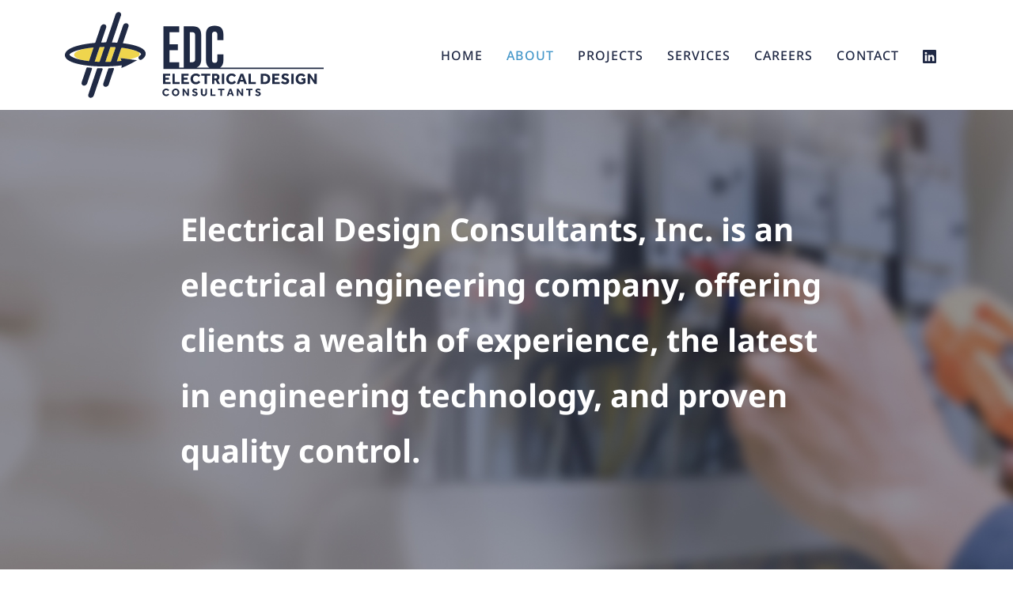

--- FILE ---
content_type: text/html; charset=UTF-8
request_url: https://www.edc1973.com/about
body_size: 17958
content:
<!DOCTYPE html>
<html lang=en>
<head>

<meta charset=utf-8>
<meta http-equiv="X-UA-Compatible" content="IE=edge">
<meta name="viewport" content="width=device-width, initial-scale=1, shrink-to-fit=no">
<link href="img/favicon.png" rel="shortcut icon" />

<link href="css/bootstrap.min.css" rel="stylesheet">
<link href="css/font-awesome.css" rel="stylesheet">
<link href="css/owl.carousel.min.css" rel="stylesheet">
<link href="css/slick.min.css" rel="stylesheet">
<link href="css/custome.css" rel="stylesheet">
<link href="css/responsive.css" rel="stylesheet">
<link href="css/animate.min.css" rel="stylesheet">

<!-- Google tag (gtag.js) -->
<script async src="https://www.googletagmanager.com/gtag/js?id=G-TYC4K66HD7"></script>
<script>
  window.dataLayer = window.dataLayer || [];
  function gtag(){dataLayer.push(arguments);}
  gtag('js', new Date());

  gtag('config', 'G-TYC4K66HD7');
</script>

<script src="/js/common.js"></script><title>About Electrical Design Consultants</title>
<meta name="description" content="Learn more about Electrical Design Consultants, headquarted out of Augusta, Georgia. Call us today at (706) 724-3551 for a consultation!">
<meta name="keywords" content="Augusta Electrical Design Consultant Team, Learn more about Augusta EDC, Augusta Electrical Design Consultants, Electrical Design Consultants">
</head>
<body>
	<!-- header -->
<div class="header">
    <div class="container">
        <div class="row">
            <div class="col-12">
                <nav class="navbar navbar-expand-xl navbar-light">
                    <a class="navbar-brand" href="/">
                        <img src="img/logo.svg" class="img-fluid h-logo" alt="logo">
                    </a>
                    <button class="navbar-toggler" type="button" data-bs-toggle="collapse" data-bs-target="#navbarSupportedContent" aria-controls="navbarSupportedContent" aria-expanded="false" aria-label="Toggle navigation" id="ChangeToggle">
                        <span id="navbar-hamburger" class="show">
                            <svg xmlns="http://www.w3.org/2000/svg" width="30" height="30" fill="currentColor" class="bi bi-list" viewBox="0 0 16 16">
                                <path fill-rule="evenodd" d="M2.5 12a.5.5 0 0 1 .5-.5h10a.5.5 0 0 1 0 1H3a.5.5 0 0 1-.5-.5zm0-4a.5.5 0 0 1 .5-.5h10a.5.5 0 0 1 0 1H3a.5.5 0 0 1-.5-.5zm0-4a.5.5 0 0 1 .5-.5h10a.5.5 0 0 1 0 1H3a.5.5 0 0 1-.5-.5z"/>
                            </svg>
                        </span>
                    </button>
                    <div class="collapse navbar-collapse" id="navbarSupportedContent">
                    	<div class="container px-3">
                    		<div class="row">
                    			<div class="col-12">
			                    	<div class="res-header">
			                    		<a class="navbar-brand" href="/">
					                        <img src="img/logo-white.svg" class="img-fluid h-logo" alt="logo">
					                    </a>
					                    <button class="navbar-toggler" type="button" data-bs-toggle="collapse" data-bs-target="#navbarSupportedContent" aria-controls="navbarSupportedContent" aria-expanded="false" aria-label="Toggle navigation" id="ChangeToggle">
					                        <span id="navbar-close" class="show">
					                            <svg xmlns="http://www.w3.org/2000/svg" width="30" height="30" fill="currentColor" class="bi bi-x" viewBox="0 0 16 16">
					                                <path d="M4.646 4.646a.5.5 0 0 1 .708 0L8 7.293l2.646-2.647a.5.5 0 0 1 .708.708L8.707 8l2.647 2.646a.5.5 0 0 1-.708.708L8 8.707l-2.646 2.647a.5.5 0 0 1-.708-.708L7.293 8 4.646 5.354a.5.5 0 0 1 0-.708z"/>
					                            </svg>
					                        </span>
					                    </button>
			                    	</div>
                    			</div>
                    		</div>
                    	</div>

                        <ul class="navbar-nav ms-auto align-items-center">
                            <li class="nav-item ">
                                <a class="nav-link" href="/">Home</a>
                            </li>
                            <li class="nav-item active">
                                <a class="nav-link" href="about">About</a>
                            </li>
                            <li class="nav-item ">
                                <a class="nav-link" href="projects">PROJECTS</a>
                            </li>
                            <li class="nav-item ">
                                <a class="nav-link" href="services">SERVICES</a>
                            </li>
                            <li class="nav-item ">
                                <a class="nav-link" href="career">CAREERS</a>
                            </li>
                            <li class="nav-item ">
                                <a class="nav-link d-md-block d-none" id="contact-menu" href="#contact_us">CONTACT</a>
                                <a class="nav-link d-md-none d-block" href="contact-us">CONTACT</a>
                            </li>
                            <li class="nav-item">
                                <a class="nav-link" href="https://www.linkedin.com/company/electrical-design-consultants-inc" target="_blank">
                                	<svg xmlns="http://www.w3.org/2000/svg" width="17" height="17" fill="currentColor" class="bi bi-linkedin" viewBox="0 0 16 16">
									  	<path d="M0 1.146C0 .513.526 0 1.175 0h13.65C15.474 0 16 .513 16 1.146v13.708c0 .633-.526 1.146-1.175 1.146H1.175C.526 16 0 15.487 0 14.854zm4.943 12.248V6.169H2.542v7.225zm-1.2-8.212c.837 0 1.358-.554 1.358-1.248-.015-.709-.52-1.248-1.342-1.248S2.4 3.226 2.4 3.934c0 .694.521 1.248 1.327 1.248zm4.908 8.212V9.359c0-.216.016-.432.08-.586.173-.431.568-.878 1.232-.878.869 0 1.216.662 1.216 1.634v3.865h2.401V9.25c0-2.22-1.184-3.252-2.764-3.252-1.274 0-1.845.7-2.165 1.193v.025h-.016l.016-.025V6.169h-2.4c.03.678 0 7.225 0 7.225z"/>
									</svg>
                                </a>
                            </li>
                        </ul>
                    </div>
                </nav>
            </div>
        </div>
    </div>
</div>
<!-- content area start -->
<div class="sec-pad-small hero-bg text-white d-flex align-items-center" style="background-image: url('img/about/hero-img.jpg');">
	<div class="container relative-9">
		<div class="row gx-xl-5 justify-content-center">
			<div class="col-xl-9 col-lg-10 col-12">
				<h2 class="title hero-title regular-title text-transform-initial no-title-line mb-0">Electrical Design Consultants, Inc. is an electrical engineering company, offering clients a wealth of experience, the latest in engineering technology, and proven quality control.</h2>
				<div class="d-lg-none d-block">
					<a href="#about-sec" class="btn theme-btn white-border-btn mt-3">ABOUT OUR COMPANY</a><br>
					<a href="#team" class="btn theme-btn white-border-btn mt-3">MEET OUR TEAM</a>
				</div>
			</div>
		</div>
	</div>
</div>

<div class="sec-pad dark-bg text-white" id="about-sec">
	<div class="container relative-9">
		<div class="row gx-xl-5 justify-content-center">
			<div class="col-xl-9 col-lg-11 col-12">
				<h2 class="title">OUR COMPANY</h2>
				<p>Electrical Design Consultants, Inc. is an electrical engineering company, offering clients a wealth of experience, the latest in engineering technology, and proven quality control. Our engineers and designers become an integral part of each project, from design through final inspection.</p>
				<div class="moretext" id="moretext1">
					<p>Working as a team, we produce award winning designs and highly detailed CAD drawings which not only allow for smooth construction, but also become an invaluable tool for future maintenance or retrofitting. Further, our staff recommends cost effective energy saving techniques that add value to each project. Throughout the construction phase, our personnel oversee the work of the electrical contractor by reviewing shop drawings and inspecting progress to make sure that all materials and workmanship comply with the specifications, the National Electrical Code, and the N.F.P.A.</p>
					<p>Our staff is a blend of seasoned and young engineers which brings both experience and new ideas to each design. We are proud to have staff that holds multiple professional engineer licenses, RCDD registration and LEED® accreditation. We have completed hundreds of projects over the last two decades which include educational, medical, institutional, industrial, commercial, and civic facilities; outdoor lighting design; and high voltage primary distribution.</p>
					<p>The company’s philosophy, which includes adhering to the contract documents and putting the Owner’s interest first, has allowed us to design and oversee the installation of hundreds of trouble-free electrical systems.</p>
				</div>
				<a class="moreless-button blue-text" id="moreless-btn1" href="javascript:void(0)">
			    	<span class="fa fa-angle-up"></span>
			    	<span class="fa fa-angle-down"></span>
			    </a>
			</div>
		</div>
	</div>
</div>

<div class="team-sec" id="team">
<div class="team-profile-sec" id="team-profile-div">
	<div class="sec-pad position-relative overflow-hidden">
		<img src="img/about/team-bg.jpg" class="img-fluid inner-page-team-bg" alt="Team background image">
		<div class="container relative-9">
			<div class="row">
				<div class="col-12">
					<h2 class="title inline-title-line yellow-line">OUR LEADERSHIP TEAM</h2>
				</div>
			</div>
			<div class="row">
				<div class="col-lg-4 col-md-6 col-12 team-div-sec">
					<div class="team-div">
						<div class="team-img" style="background-image: url('img/about/team1.png');"></div>
						<div class="team-desc">
							<p class="semibold">M. Ashley Paulk III, PE</p>
							<p class="ft-25 medium light-color">President </p>
						</div>
						<div class="team-bio">
							<div class="team-img" style="background-image: url('img/about/team1.png');"></div>
							<div class="d-flex align-items-start justify-content-between">
								<div class="w-100">
									<h3 class="title regular-title no-title-line mb-0">M. Ashley Paulk III, PE</h3>
									<p class="medium light-color">President</p>
								</div>
								<span class="team-div-sec-close">
									<svg xmlns="http://www.w3.org/2000/svg" width="24" height="24" fill="currentColor" class="bi bi-x-lg" viewBox="0 0 16 16">
									  	<path d="M2.146 2.854a.5.5 0 1 1 .708-.708L8 7.293l5.146-5.147a.5.5 0 0 1 .708.708L8.707 8l5.147 5.146a.5.5 0 0 1-.708.708L8 8.707l-5.146 5.147a.5.5 0 0 1-.708-.708L7.293 8z"/>
									</svg>
								</span>
							</div>
							<p class="bio-contact-p medium light-color mb-1">
								<a class="blue-link"  class="blue-link" href="mailto:apaulk@edc1973.com">
									<span class="me-2">
										<svg width="30" height="22" viewBox="0 0 30 22" fill="none" xmlns="http://www.w3.org/2000/svg">
											<rect x="1.5" y="1.5" width="27" height="19" rx="1.5" stroke="currentColor" stroke-width="3"/>
											<path d="M2 2L13.5858 13.5858C14.3668 14.3668 15.6332 14.3668 16.4142 13.5858L28 2" stroke="currentColor" stroke-width="3"/>
										</svg>
									</span>apaulk@edc1973.com
								</a>
							</p>
							<p class="bio-contact-p medium light-color mb-1">
								<a class="blue-link"  href="tel:7067243551">
									<span class="me-2">
										<svg width="29" height="34" viewBox="0 0 29 34" fill="none" xmlns="http://www.w3.org/2000/svg">
											<path d="M18.9306 19.0515L18.951 19.0353L18.9719 19.0198C20.18 18.127 21.8685 18.4026 22.7494 19.5946L26.5766 24.7732C27.4575 25.9652 27.2254 27.6603 26.0173 28.5531L24.0932 29.9751C22.4779 31.1688 20.1877 32.2376 17.7573 31.5363C13.9644 30.4418 9.80621 27.2565 6.53007 22.8235C3.24379 18.3768 1.41761 13.4492 1.49716 9.49497C1.54781 6.97708 3.23978 5.1156 4.85056 3.93335L6.7727 2.51283C7.98074 1.62004 9.66929 1.89566 10.5502 3.08763L14.3774 8.26628C15.2522 9.45002 15.0293 11.1299 13.843 12.0275L10.0307 15.055C11.4493 17.5856 13.1798 19.929 15.1808 22.0293L18.9306 19.0515Z" stroke="currentColor" stroke-width="3"/>
										</svg>
									</span>706 724-3551 Ext. 204
								</a>
							</p>
							<hr class="theme-hr my-4">
							<p><span class="semibold">Where I grew up:</span> I was born in Valdosta, GA and raised in the Valdosta / Hahira area. I am the oldest of five siblings and grew up working in the family business of electrical contracting and farming. </p>
							<p><span class="semibold">My Family:</span> I met my wife Amy in college at Clemson University on the water ski team.  We have been married since 1992. We are the parents of five adult children (Marshall, Sam, Catherine, Caroline, and Thomas).  All of my kids live relatively close by in South Carolina and Georgia.</p>
							<p><span class="semibold">When I got interested in electrical engineering:</span> From an early age, I worked with my father at his electrical contracting company.   I enjoyed working with my hands (still have my pair of Klein Sidecutters!) and seeing a project under construction and being brought to a finished product. That led to a degree in electrical engineering and a desire to practice consulting electrical engineering and become a registered engineer.</p>
							<p><span class="semibold">When I’m not working, I might be:</span> Spending time with my wife Amy, involved in church life at First Presbyterian Church (PCA) here in Augusta, visiting our kids and their spouses in Greenville, Columbia, and Charleston, spending time on the water, hunting and spending time outdoors, "tinkering" around the house and working on cars.</p>
							<p><span class="semibold">What I love about my work:</span> I enjoy seeing a project go from "thoughts on paper" to an actual building.  It's very rewarding to get to work with a diverse group of people to accomplish that goal.  Working with owners, architects, fellow engineers, product representatives, contractors, subcontractors and a host of others to accomplish this goal is a challenge, but it brings a great sense of satisfaction to know that EDC was an integral part of making that happen.  I take great pride in the projects we have worked on over the years in several southeastern states.</p>
							<p><span class="semibold">Education:</span> I attended Clemson University, having graduated in 1991 with a Bachelor of Science in Electrical Engineering.  I am a registered professional engineer in the states of Georgia, South Carolina, and Florida.</p>
						</div>
						<div class="team-mobile-bio">
							<hr class="theme-hr my-4">
							<div class="d-flex align-items-start justify-content-between mb-3">
								<div class="w-100">
									<p class="bio-contact-p medium light-color mb-2">
										<a href="mailto:apaulk@edc1973.com">
											<span class="me-2">
												<svg width="21" height="16" viewBox="0 0 21 16" fill="none" xmlns="http://www.w3.org/2000/svg">
													<rect x="1" y="1" width="19" height="13.4" rx="2" stroke="currentColor" stroke-width="2"/>
													<path d="M1.3999 1.3999L9.08569 9.08569C9.86674 9.86674 11.1331 9.86674 11.9141 9.08569L19.5999 1.3999" stroke="currentColor" stroke-width="2"/>
												</svg>
											</span>apaulk@edc1973.com
										</a>
									</p>
									<p class="bio-contact-p medium light-color mb-2">
										<a href="tel:7067243551">
											<span class="me-2">
												<svg width="21" height="24" viewBox="0 0 21 24" fill="none" xmlns="http://www.w3.org/2000/svg">
													<path d="M13.9829 13.2751L13.9965 13.2643L14.0104 13.254C14.8335 12.6457 15.9843 12.8333 16.5848 13.6458L19.2638 17.2709C19.8643 18.0834 19.7059 19.2386 18.8828 19.8468L17.5359 20.8422C16.4099 21.6744 14.8233 22.4117 13.1444 21.9272C10.5031 21.1651 7.60069 18.944 5.31165 15.8466C3.01552 12.7397 1.74299 9.30097 1.79839 6.54739C1.83338 4.80795 3.0027 3.51749 4.12559 2.69339L5.47099 1.69909C6.29407 1.09081 7.44484 1.27844 8.04532 2.09096L10.7244 5.71602C11.3208 6.52308 11.1685 7.66818 10.3599 8.27963L7.65751 10.4257C8.66384 12.2283 9.89552 13.896 11.3223 15.388L13.9829 13.2751Z" stroke="currentColor" stroke-width="2"/>
												</svg>
											</span>706 724-3551 Ext. 204
										</a>
									</p>
								</div>
								<span class="team-div-sec-close">
									<svg xmlns="http://www.w3.org/2000/svg" width="24" height="24" fill="currentColor" class="bi bi-x-lg" viewBox="0 0 16 16">
									  	<path d="M2.146 2.854a.5.5 0 1 1 .708-.708L8 7.293l5.146-5.147a.5.5 0 0 1 .708.708L8.707 8l5.147 5.146a.5.5 0 0 1-.708.708L8 8.707l-5.146 5.147a.5.5 0 0 1-.708-.708L7.293 8z"/>
									</svg>
								</span>
							</div>
							<p><span class="semibold">Where I grew up:</span> I was born in Valdosta, GA and raised in the Valdosta / Hahira area. I am the oldest of five siblings and grew up working in the family business of electrical contracting and farming. </p>
							<p><span class="semibold">My Family:</span> I met my wife Amy in college at Clemson University on the water ski team.  We have been married since 1992. We are the parents of five adult children (Marshall, Sam, Catherine, Caroline, and Thomas).  All of my kids live relatively close by in South Carolina and Georgia.</p>
							<p><span class="semibold">When I got interested in electrical engineering:</span> From an early age, I worked with my father at his electrical contracting company.   I enjoyed working with my hands (still have my pair of Klein Sidecutters!) and seeing a project under construction and being brought to a finished product. That led to a degree in electrical engineering and a desire to practice consulting electrical engineering and become a registered engineer.</p>
							<p><span class="semibold">When I’m not working, I might be:</span> Spending time with my wife Amy, involved in church life at First Presbyterian Church (PCA) here in Augusta, visiting our kids and their spouses in Greenville, Columbia, and Charleston, spending time on the water, hunting and spending time outdoors, "tinkering" around the house and working on cars.</p>
							<p><span class="semibold">What I love about my work:</span> I enjoy seeing a project go from "thoughts on paper" to an actual building.  It's very rewarding to get to work with a diverse group of people to accomplish that goal.  Working with owners, architects, fellow engineers, product representatives, contractors, subcontractors and a host of others to accomplish this goal is a challenge, but it brings a great sense of satisfaction to know that EDC was an integral part of making that happen.  I take great pride in the projects we have worked on over the years in several southeastern states.</p>
							<p><span class="semibold">Education:</span> I attended Clemson University, having graduated in 1991 with a Bachelor of Science in Electrical Engineering.  I am a registered professional engineer in the states of Georgia, South Carolina, and Florida.</p>
						</div>
					</div>
				</div>
				<div class="col-lg-4 col-md-6 col-12 team-div-sec">
					<div class="team-div">
						<div class="team-img" style="background-image: url('img/about/team2.png');"></div>
						<div class="team-desc">
							<p class="semibold">Jeffrey H. McGee, PE</p>
							<p class="ft-25 medium light-color">Executive Vice President</p>
						</div>
						<div class="team-bio">
							<div class="team-img" style="background-image: url('img/about/team2.png');"></div>
							<div class="d-flex align-items-start justify-content-between">
								<div class="w-100">
									<h3 class="title regular-title no-title-line mb-0">Jeffrey H. McGee, PE</h3>
									<p class="medium light-color">Executive Vice President</p>
								</div>
								<span class="team-div-sec-close">
									<svg xmlns="http://www.w3.org/2000/svg" width="24" height="24" fill="currentColor" class="bi bi-x-lg" viewBox="0 0 16 16">
									  	<path d="M2.146 2.854a.5.5 0 1 1 .708-.708L8 7.293l5.146-5.147a.5.5 0 0 1 .708.708L8.707 8l5.147 5.146a.5.5 0 0 1-.708.708L8 8.707l-5.146 5.147a.5.5 0 0 1-.708-.708L7.293 8z"/>
									</svg>
								</span>
							</div>
							<p class="bio-contact-p medium light-color mb-1">
								<a class="blue-link"  href="mailto:jmcgee@edc1973.com">
									<span class="me-2">
										<svg width="30" height="22" viewBox="0 0 30 22" fill="none" xmlns="http://www.w3.org/2000/svg">
											<rect x="1.5" y="1.5" width="27" height="19" rx="1.5" stroke="currentColor" stroke-width="3"/>
											<path d="M2 2L13.5858 13.5858C14.3668 14.3668 15.6332 14.3668 16.4142 13.5858L28 2" stroke="currentColor" stroke-width="3"/>
										</svg>
									</span>jmcgee@edc1973.com
								</a>
							</p>
							<p class="bio-contact-p medium light-color mb-1">
								<a class="blue-link"  href="tel:4783616945">
									<span class="me-2">
										<svg width="29" height="34" viewBox="0 0 29 34" fill="none" xmlns="http://www.w3.org/2000/svg">
											<path d="M18.9306 19.0515L18.951 19.0353L18.9719 19.0198C20.18 18.127 21.8685 18.4026 22.7494 19.5946L26.5766 24.7732C27.4575 25.9652 27.2254 27.6603 26.0173 28.5531L24.0932 29.9751C22.4779 31.1688 20.1877 32.2376 17.7573 31.5363C13.9644 30.4418 9.80621 27.2565 6.53007 22.8235C3.24379 18.3768 1.41761 13.4492 1.49716 9.49497C1.54781 6.97708 3.23978 5.1156 4.85056 3.93335L6.7727 2.51283C7.98074 1.62004 9.66929 1.89566 10.5502 3.08763L14.3774 8.26628C15.2522 9.45002 15.0293 11.1299 13.843 12.0275L10.0307 15.055C11.4493 17.5856 13.1798 19.929 15.1808 22.0293L18.9306 19.0515Z" stroke="currentColor" stroke-width="3"/>
										</svg>
									</span>(478)361-6945 Cell
								</a>
								<a class="blue-link"  href="tel:4787811833">
									<span class="me-2">
										<svg width="29" height="34" viewBox="0 0 29 34" fill="none" xmlns="http://www.w3.org/2000/svg">
											<path d="M18.9306 19.0515L18.951 19.0353L18.9719 19.0198C20.18 18.127 21.8685 18.4026 22.7494 19.5946L26.5766 24.7732C27.4575 25.9652 27.2254 27.6603 26.0173 28.5531L24.0932 29.9751C22.4779 31.1688 20.1877 32.2376 17.7573 31.5363C13.9644 30.4418 9.80621 27.2565 6.53007 22.8235C3.24379 18.3768 1.41761 13.4492 1.49716 9.49497C1.54781 6.97708 3.23978 5.1156 4.85056 3.93335L6.7727 2.51283C7.98074 1.62004 9.66929 1.89566 10.5502 3.08763L14.3774 8.26628C15.2522 9.45002 15.0293 11.1299 13.843 12.0275L10.0307 15.055C11.4493 17.5856 13.1798 19.929 15.1808 22.0293L18.9306 19.0515Z" stroke="currentColor" stroke-width="3"/>
										</svg>
									</span>(478)781-1833 Ext. 101
								</a>
							</p>
							<hr class="theme-hr my-4">
							<p><span class="semibold">Where I grew up:</span> I was born near Birmingham, Alabama and grew up in Bay Minette, Alabama down near the Gulf Coast.</p>
							<p><span class="semibold">My Family:</span> I have one beautiful daughter Emily, currently a junior at UAB in Birmingham in Honors College and very active in the Campus Outreach Christian program.  I have only one sister who is a retired school teacher and now a principal.  However, I am from a HUGE extended family as my mom is one of 12 brothers and sisters and my dad (deceased) is one of 9 brothers and sisters.  I have over 300 aunts, uncles, and cousins downstream of my four grandparents.</p>
							<p><span class="semibold">When I got interested in electrical engineering:</span> For Christmas when I was seven years old, I got a 65-In-One Electronic project kit for Christmas.  I built all 65 different electronic devices and circuits and often modified and improved them.  I have never wanted to do anything else for an occupation but electrical design/engineering since that time.  I had several uncles who were engineers and electricians which helped to solidify my desire to become an electrical engineer.</p>
							<p><span class="semibold">When I’m not working, I might be:</span> Restoring an old Studebaker or Chevy, Cruising in a 50th anniversary crimson colored corvette (Roll Tide) or down at the beach house in Perdido Key on my saltwater boat.  I love the water (I AM a Pisces) and I spend a lot of time on a pontoon boat on the Warrior River in West Central Alabama. There is always a family member or two ready to go!</p>
							<p><span class="semibold">What I love about my work:</span> Of course, my favorite part is the electrical design.  I also love the professional community of Architects and Engineers from other trades I work with and learn from.  I love the “packaging” aspect of putting together a complete set of design documents and overseeing them being implemented.  I love to visit the sites where the work was completed to see how the ideas conveyed on paper turned out in the field.  It is an awesome occupation, and I would never want to do anything else for a living.</p>
							<p><span class="semibold">Education:</span> I am a graduate of the University of Alabama School of Engineering with a Bachelor of Science in Electrical Engineering.  I am a licensed professional engineer in Georgia, Alabama, and Virginia.  I am a member of the National Society of Professional Engineers. I have served many years as the Appeals Engineer of Record for Macon-Bibb County Georgia. I am also an Alabama State Certified Fire Fighter.</p>
						</div>
						<div class="team-mobile-bio">
							<hr class="theme-hr my-4">
							<div class="d-flex align-items-start justify-content-between mb-3">
								<div class="w-100">
									<p class="bio-contact-p medium light-color mb-2">
										<a href="mailto:jmcgee@edc1973.com">
											<span class="me-2">
												<svg width="21" height="16" viewBox="0 0 21 16" fill="none" xmlns="http://www.w3.org/2000/svg">
													<rect x="1" y="1" width="19" height="13.4" rx="2" stroke="currentColor" stroke-width="2"/>
													<path d="M1.3999 1.3999L9.08569 9.08569C9.86674 9.86674 11.1331 9.86674 11.9141 9.08569L19.5999 1.3999" stroke="currentColor" stroke-width="2"/>
												</svg>
											</span>jmcgee@edc1973.com
										</a>
									</p>
									<p class="bio-contact-p medium light-color mb-2">
										<a href="tel:4783616945">
											<span class="me-2">
												<svg width="21" height="24" viewBox="0 0 21 24" fill="none" xmlns="http://www.w3.org/2000/svg">
													<path d="M13.9829 13.2751L13.9965 13.2643L14.0104 13.254C14.8335 12.6457 15.9843 12.8333 16.5848 13.6458L19.2638 17.2709C19.8643 18.0834 19.7059 19.2386 18.8828 19.8468L17.5359 20.8422C16.4099 21.6744 14.8233 22.4117 13.1444 21.9272C10.5031 21.1651 7.60069 18.944 5.31165 15.8466C3.01552 12.7397 1.74299 9.30097 1.79839 6.54739C1.83338 4.80795 3.0027 3.51749 4.12559 2.69339L5.47099 1.69909C6.29407 1.09081 7.44484 1.27844 8.04532 2.09096L10.7244 5.71602C11.3208 6.52308 11.1685 7.66818 10.3599 8.27963L7.65751 10.4257C8.66384 12.2283 9.89552 13.896 11.3223 15.388L13.9829 13.2751Z" stroke="currentColor" stroke-width="2"/>
												</svg>
											</span>(478)361-6945 Cell
										</a>
										<a href="tel:4787811833">
											<span class="me-2">
												<svg width="21" height="24" viewBox="0 0 21 24" fill="none" xmlns="http://www.w3.org/2000/svg">
													<path d="M13.9829 13.2751L13.9965 13.2643L14.0104 13.254C14.8335 12.6457 15.9843 12.8333 16.5848 13.6458L19.2638 17.2709C19.8643 18.0834 19.7059 19.2386 18.8828 19.8468L17.5359 20.8422C16.4099 21.6744 14.8233 22.4117 13.1444 21.9272C10.5031 21.1651 7.60069 18.944 5.31165 15.8466C3.01552 12.7397 1.74299 9.30097 1.79839 6.54739C1.83338 4.80795 3.0027 3.51749 4.12559 2.69339L5.47099 1.69909C6.29407 1.09081 7.44484 1.27844 8.04532 2.09096L10.7244 5.71602C11.3208 6.52308 11.1685 7.66818 10.3599 8.27963L7.65751 10.4257C8.66384 12.2283 9.89552 13.896 11.3223 15.388L13.9829 13.2751Z" stroke="currentColor" stroke-width="2"/>
												</svg>
											</span>(478)781-1833 Ext. 101
										</a>
									</p>
								</div>
								<span class="team-div-sec-close">
									<svg xmlns="http://www.w3.org/2000/svg" width="24" height="24" fill="currentColor" class="bi bi-x-lg" viewBox="0 0 16 16">
									  	<path d="M2.146 2.854a.5.5 0 1 1 .708-.708L8 7.293l5.146-5.147a.5.5 0 0 1 .708.708L8.707 8l5.147 5.146a.5.5 0 0 1-.708.708L8 8.707l-5.146 5.147a.5.5 0 0 1-.708-.708L7.293 8z"/>
									</svg>
								</span>
							</div>
							<p><span class="semibold">Where I grew up:</span> I was born near Birmingham, Alabama and grew up in Bay Minette, Alabama down near the Gulf Coast.</p>
							<p><span class="semibold">My Family:</span> I have one beautiful daughter Emily, currently a junior at UAB in Birmingham in Honors College and very active in the Campus Outreach Christian program.  I have only one sister who is a retired school teacher and now a principal.  However, I am from a HUGE extended family as my mom is one of 12 brothers and sisters and my dad (deceased) is one of 9 brothers and sisters.  I have over 300 aunts, uncles, and cousins downstream of my four grandparents.</p>
							<p><span class="semibold">When I got interested in electrical engineering:</span> For Christmas when I was seven years old, I got a 65-In-One Electronic project kit for Christmas.  I built all 65 different electronic devices and circuits and often modified and improved them.  I have never wanted to do anything else for an occupation but electrical design/engineering since that time.  I had several uncles who were engineers and electricians which helped to solidify my desire to become an electrical engineer.</p>
							<p><span class="semibold">When I’m not working, I might be:</span> Restoring an old Studebaker or Chevy, Cruising in a 50th anniversary crimson colored corvette (Roll Tide) or down at the beach house in Perdido Key on my saltwater boat.  I love the water (I AM a Pisces) and I spend a lot of time on a pontoon boat on the Warrior River in West Central Alabama. There is always a family member or two ready to go!</p>
							<p><span class="semibold">What I love about my work:</span> Of course, my favorite part is the electrical design.  I also love the professional community of Architects and Engineers from other trades I work with and learn from.  I love the “packaging” aspect of putting together a complete set of design documents and overseeing them being implemented.  I love to visit the sites where the work was completed to see how the ideas conveyed on paper turned out in the field.  It is an awesome occupation, and I would never want to do anything else for a living.</p>
							<p><span class="semibold">Education:</span> I am a graduate of the University of Alabama School of Engineering with a Bachelor of Science in Electrical Engineering.  I am a licensed professional engineer in Georgia, Alabama, and Virginia.  I am a member of the National Society of Professional Engineers. I have served many years as the Appeals Engineer of Record for Macon-Bibb County Georgia. I am also an Alabama State Certified Fire Fighter.</p>
						</div>
					</div>
				</div>
				<div class="col-lg-4 col-md-6 col-12 team-div-sec">
					<div class="team-div">
						<div class="team-img" style="background-image: url('img/about/team3.png');"></div>
						<div class="team-desc">
							<p class="semibold">J. Tom Brinson Jr., PE </p>
							<p class="ft-25 medium light-color">Vice President, Operations</p>
						</div>
						<div class="team-bio">
							<div class="team-img" style="background-image: url('img/about/team3.png');"></div>
							<div class="d-flex align-items-start justify-content-between">
								<div class="w-100">
									<h3 class="title regular-title no-title-line mb-0">J. Tom Brinson Jr., PE </h3>
									<p class="medium light-color">Vice President, Operations</p>
								</div>
								<span class="team-div-sec-close">
									<svg xmlns="http://www.w3.org/2000/svg" width="24" height="24" fill="currentColor" class="bi bi-x-lg" viewBox="0 0 16 16">
									  	<path d="M2.146 2.854a.5.5 0 1 1 .708-.708L8 7.293l5.146-5.147a.5.5 0 0 1 .708.708L8.707 8l5.147 5.146a.5.5 0 0 1-.708.708L8 8.707l-5.146 5.147a.5.5 0 0 1-.708-.708L7.293 8z"/>
									</svg>
								</span>
							</div>
							<p class="bio-contact-p medium light-color mb-1">
								<a class="blue-link"  href="mailto:tbrinson@edc1973.com">
									<span class="me-2">
										<svg width="30" height="22" viewBox="0 0 30 22" fill="none" xmlns="http://www.w3.org/2000/svg">
											<rect x="1.5" y="1.5" width="27" height="19" rx="1.5" stroke="currentColor" stroke-width="3"/>
											<path d="M2 2L13.5858 13.5858C14.3668 14.3668 15.6332 14.3668 16.4142 13.5858L28 2" stroke="currentColor" stroke-width="3"/>
										</svg>
									</span>tbrinson@edc1973.com
								</a>
							</p>
							<p class="bio-contact-p medium light-color mb-1">
								<a class="blue-link"  href="tel:7067243551">
									<span class="me-2">
										<svg width="29" height="34" viewBox="0 0 29 34" fill="none" xmlns="http://www.w3.org/2000/svg">
											<path d="M18.9306 19.0515L18.951 19.0353L18.9719 19.0198C20.18 18.127 21.8685 18.4026 22.7494 19.5946L26.5766 24.7732C27.4575 25.9652 27.2254 27.6603 26.0173 28.5531L24.0932 29.9751C22.4779 31.1688 20.1877 32.2376 17.7573 31.5363C13.9644 30.4418 9.80621 27.2565 6.53007 22.8235C3.24379 18.3768 1.41761 13.4492 1.49716 9.49497C1.54781 6.97708 3.23978 5.1156 4.85056 3.93335L6.7727 2.51283C7.98074 1.62004 9.66929 1.89566 10.5502 3.08763L14.3774 8.26628C15.2522 9.45002 15.0293 11.1299 13.843 12.0275L10.0307 15.055C11.4493 17.5856 13.1798 19.929 15.1808 22.0293L18.9306 19.0515Z" stroke="currentColor" stroke-width="3"/>
										</svg>
									</span>(706) 724-3551 Ext. 203 
								</a>
							</p>
							<hr class="theme-hr my-4">
							<p><span class="semibold">Where I grew up:</span> I grew up in Statesboro, Georgia home of the Georgia Southern Eagles!</p>
							<p><span class="semibold">My Family:</span> I’m the proud husband of Elizabeth, and we have five awesome children who keep us moving.</p>
							<p><span class="semibold">When I got interested in electrical engineering:</span> From my earliest days I remember wanting to work on and fix things. Many times, I may have broken it as well.  In high school and through college, I worked in the electrical contracting business. Those years further assured me that I wanted to be an engineer.  These days the solutions may be different, but the process of fixing things is very much the same.</p>
							<p><span class="semibold">When I’m not working, I might be:</span> Most of my downtime these days is related to our church and family.  As the kids grow older, it has been fun to introduce them to the things that I enjoy like hunting and a little golf when we can work it in.</p>
							<p><span class="semibold">What I love about my work:</span> Each project that comes through our office is unique and comes with its own set of opportunities.  I enjoy working with our clients, staff, and owners to manage the process of making them the most successful they can be. </p>
							<p><span class="semibold">Education:</span> I am a Georgia Southern University graduate, holding a Bachelor of Science in Electrical Engineering and Mechanical Engineering Technology. I am a registered PE in Georgia, South Carolina and North Carolina, and hold an unrestricted electrical contractor license in the state of Georgia.  I am a member of the Georgia Chapter of the USGBC.</p>
						</div>
						<div class="team-mobile-bio">
							<hr class="theme-hr my-4">
							<div class="d-flex align-items-start justify-content-between mb-3">
								<div class="w-100">
									<p class="bio-contact-p medium light-color mb-2">
										<a href="mailto:tbrinson@edc1973.com">
											<span class="me-2">
												<svg width="21" height="16" viewBox="0 0 21 16" fill="none" xmlns="http://www.w3.org/2000/svg">
													<rect x="1" y="1" width="19" height="13.4" rx="2" stroke="currentColor" stroke-width="2"/>
													<path d="M1.3999 1.3999L9.08569 9.08569C9.86674 9.86674 11.1331 9.86674 11.9141 9.08569L19.5999 1.3999" stroke="currentColor" stroke-width="2"/>
												</svg>
											</span>tbrinson@edc1973.com
										</a>
									</p>
									<p class="bio-contact-p medium light-color mb-2">
										<a href="tel:7067243551">
											<span class="me-2">
												<svg width="21" height="24" viewBox="0 0 21 24" fill="none" xmlns="http://www.w3.org/2000/svg">
													<path d="M13.9829 13.2751L13.9965 13.2643L14.0104 13.254C14.8335 12.6457 15.9843 12.8333 16.5848 13.6458L19.2638 17.2709C19.8643 18.0834 19.7059 19.2386 18.8828 19.8468L17.5359 20.8422C16.4099 21.6744 14.8233 22.4117 13.1444 21.9272C10.5031 21.1651 7.60069 18.944 5.31165 15.8466C3.01552 12.7397 1.74299 9.30097 1.79839 6.54739C1.83338 4.80795 3.0027 3.51749 4.12559 2.69339L5.47099 1.69909C6.29407 1.09081 7.44484 1.27844 8.04532 2.09096L10.7244 5.71602C11.3208 6.52308 11.1685 7.66818 10.3599 8.27963L7.65751 10.4257C8.66384 12.2283 9.89552 13.896 11.3223 15.388L13.9829 13.2751Z" stroke="currentColor" stroke-width="2"/>
												</svg>
											</span>(706) 724-3551 
										</a>
									</p>
								</div>
								<span class="team-div-sec-close">
									<svg xmlns="http://www.w3.org/2000/svg" width="24" height="24" fill="currentColor" class="bi bi-x-lg" viewBox="0 0 16 16">
									  	<path d="M2.146 2.854a.5.5 0 1 1 .708-.708L8 7.293l5.146-5.147a.5.5 0 0 1 .708.708L8.707 8l5.147 5.146a.5.5 0 0 1-.708.708L8 8.707l-5.146 5.147a.5.5 0 0 1-.708-.708L7.293 8z"/>
									</svg>
								</span>
							</div>
							<p><span class="semibold">Where I grew up:</span> I grew up in Statesboro, Georgia home of the Georgia Southern Eagles!</p>
							<p><span class="semibold">My Family:</span> I’m the proud husband of Elizabeth, and we have five awesome children who keep us moving.</p>
							<p><span class="semibold">When I got interested in electrical engineering:</span> From my earliest days I remember wanting to work on and fix things. Many times, I may have broken it as well.  In high school and through college, I worked in the electrical contracting business. Those years further assured me that I wanted to be an engineer.  These days the solutions may be different, but the process of fixing things is very much the same.</p>
							<p><span class="semibold">When I’m not working, I might be:</span> Most of my downtime these days is related to our church and family.  As the kids grow older, it has been fun to introduce them to the things that I enjoy like hunting and a little golf when we can work it in.</p>
							<p><span class="semibold">What I love about my work:</span> Each project that comes through our office is unique and comes with its own set of opportunities.  I enjoy working with our clients, staff, and owners to manage the process of making them the most successful they can be. </p>
							<p><span class="semibold">Education:</span> I am a Georgia Southern University graduate, holding a Bachelor of Science in Electrical Engineering and Mechanical Engineering Technology. I am a registered PE in Georgia, South Carolina and North Carolina, and hold an unrestricted electrical contractor license in the state of Georgia.  I am a member of the Georgia Chapter of the USGBC.</p>
						</div>
					</div>
				</div>
				<div class="col-lg-4 col-md-6 col-12 team-div-sec">
					<div class="team-div">
						<div class="team-img" style="background-image: url('img/about/team4.png');"></div>
						<div class="team-desc">
							<p class="semibold">James E. (Jef) Fleming, PE, RCDD</p>
							<p class="ft-25 medium light-color">Vice President, Technical</p>
						</div>
						<div class="team-bio">
							<div class="team-img" style="background-image: url('img/about/team4.png');"></div>
							<div class="d-flex align-items-start justify-content-between">
								<div class="w-100">
									<h3 class="title regular-title no-title-line mb-0">James E. (Jef) Fleming, PE, RCDD</h3>
									<p class="medium light-color">Vice President, Technical</p>
								</div>
								<span class="team-div-sec-close">
									<svg xmlns="http://www.w3.org/2000/svg" width="24" height="24" fill="currentColor" class="bi bi-x-lg" viewBox="0 0 16 16">
									  	<path d="M2.146 2.854a.5.5 0 1 1 .708-.708L8 7.293l5.146-5.147a.5.5 0 0 1 .708.708L8.707 8l5.147 5.146a.5.5 0 0 1-.708.708L8 8.707l-5.146 5.147a.5.5 0 0 1-.708-.708L7.293 8z"/>
									</svg>
								</span>
							</div>
							<p class="bio-contact-p medium light-color mb-1">
								<a class="blue-link"  href="mailto:jfleming@edc1973.com">
									<span class="me-2">
										<svg width="30" height="22" viewBox="0 0 30 22" fill="none" xmlns="http://www.w3.org/2000/svg">
											<rect x="1.5" y="1.5" width="27" height="19" rx="1.5" stroke="currentColor" stroke-width="3"/>
											<path d="M2 2L13.5858 13.5858C14.3668 14.3668 15.6332 14.3668 16.4142 13.5858L28 2" stroke="currentColor" stroke-width="3"/>
										</svg>
									</span>jfleming@edc1973.com
								</a>
							</p>
							<p class="bio-contact-p medium light-color mb-1">
								<a class="blue-link"  href="tel:7067243551">
									<span class="me-2">
										<svg width="29" height="34" viewBox="0 0 29 34" fill="none" xmlns="http://www.w3.org/2000/svg">
											<path d="M18.9306 19.0515L18.951 19.0353L18.9719 19.0198C20.18 18.127 21.8685 18.4026 22.7494 19.5946L26.5766 24.7732C27.4575 25.9652 27.2254 27.6603 26.0173 28.5531L24.0932 29.9751C22.4779 31.1688 20.1877 32.2376 17.7573 31.5363C13.9644 30.4418 9.80621 27.2565 6.53007 22.8235C3.24379 18.3768 1.41761 13.4492 1.49716 9.49497C1.54781 6.97708 3.23978 5.1156 4.85056 3.93335L6.7727 2.51283C7.98074 1.62004 9.66929 1.89566 10.5502 3.08763L14.3774 8.26628C15.2522 9.45002 15.0293 11.1299 13.843 12.0275L10.0307 15.055C11.4493 17.5856 13.1798 19.929 15.1808 22.0293L18.9306 19.0515Z" stroke="currentColor" stroke-width="3"/>
										</svg>
									</span>(706) 724-3551 Ext. 221
								</a>
							</p>
							<hr class="theme-hr my-4">
							<p><span class="semibold">Where I grew up:</span> Wrens, GA</p>
							<p><span class="semibold">My Family:</span> I am from a close family (immediate and extended).  My parents are Jimmy and Sharon Fleming of Wrens and I am the oldest of 2 brothers and 2 sisters.  I am married to Bev and we have three step children and five grandchildren.</p>
							<p><span class="semibold">When I got interested in electrical engineering:</span> As a child, I decided to place a bracelet around the prongs of a plug and plug it in.  I saw the effects of electricity firsthand and from that point had a respect for it.  I enjoyed math and science in school, so engineering was the field I wanted to go into.</p>
							<p><span class="semibold">When I’m not working, I might be:</span> Playing tennis, at Lakemont Presbyterian (at church or deacon’s meetings); outside doing anything, swimming, at the beach, or at Disney with the family. </p>
							<p><span class="semibold">What I love about my work:</span> I love the challenges it provides to stay up with the latest changes in technology, codes, software, and design practices; the relationships I’ve built over the years with the people in the office, clients, other engineers, product reps, contractors who have helped me grow in my career and as a person.</p>
							<p><span class="semibold">Education:</span> I graduated from Georgia Southern University with a Bachelor of Science in Electrical Engineering Technology. I am a registered PE in Georgia and South Carolina and hold RCCD registration.</p>
						</div>
						<div class="team-mobile-bio">
							<hr class="theme-hr my-4">
							<div class="d-flex align-items-start justify-content-between mb-3">
								<div class="w-100">
									<p class="bio-contact-p medium light-color mb-2">
										<a href="mailto:jfleming@edc1973.com">
											<span class="me-2">
												<svg width="21" height="16" viewBox="0 0 21 16" fill="none" xmlns="http://www.w3.org/2000/svg">
													<rect x="1" y="1" width="19" height="13.4" rx="2" stroke="currentColor" stroke-width="2"/>
													<path d="M1.3999 1.3999L9.08569 9.08569C9.86674 9.86674 11.1331 9.86674 11.9141 9.08569L19.5999 1.3999" stroke="currentColor" stroke-width="2"/>
												</svg>
											</span>jfleming@edc1973.com
										</a>
									</p>
									<p class="bio-contact-p medium light-color mb-2">
										<a href="tel:7067243551">
											<span class="me-2">
												<svg width="21" height="24" viewBox="0 0 21 24" fill="none" xmlns="http://www.w3.org/2000/svg">
													<path d="M13.9829 13.2751L13.9965 13.2643L14.0104 13.254C14.8335 12.6457 15.9843 12.8333 16.5848 13.6458L19.2638 17.2709C19.8643 18.0834 19.7059 19.2386 18.8828 19.8468L17.5359 20.8422C16.4099 21.6744 14.8233 22.4117 13.1444 21.9272C10.5031 21.1651 7.60069 18.944 5.31165 15.8466C3.01552 12.7397 1.74299 9.30097 1.79839 6.54739C1.83338 4.80795 3.0027 3.51749 4.12559 2.69339L5.47099 1.69909C6.29407 1.09081 7.44484 1.27844 8.04532 2.09096L10.7244 5.71602C11.3208 6.52308 11.1685 7.66818 10.3599 8.27963L7.65751 10.4257C8.66384 12.2283 9.89552 13.896 11.3223 15.388L13.9829 13.2751Z" stroke="currentColor" stroke-width="2"/>
												</svg>
											</span>(706) 724-3551 Ext. 221
										</a>
									</p>
								</div>
								<span class="team-div-sec-close">
									<svg xmlns="http://www.w3.org/2000/svg" width="24" height="24" fill="currentColor" class="bi bi-x-lg" viewBox="0 0 16 16">
									  	<path d="M2.146 2.854a.5.5 0 1 1 .708-.708L8 7.293l5.146-5.147a.5.5 0 0 1 .708.708L8.707 8l5.147 5.146a.5.5 0 0 1-.708.708L8 8.707l-5.146 5.147a.5.5 0 0 1-.708-.708L7.293 8z"/>
									</svg>
								</span>
							</div>
							<p><span class="semibold">Where I grew up:</span> Wrens, GA</p>
							<p><span class="semibold">My Family:</span> I am from a close family (immediate and extended).  My parents are Jimmy and Sharon Fleming of Wrens and I am the oldest of 2 brothers and 2 sisters.  I am married to Bev and we have three step children and five grandchildren.</p>
							<p><span class="semibold">When I got interested in electrical engineering:</span> As a child, I decided to place a bracelet around the prongs of a plug and plug it in.  I saw the effects of electricity firsthand and from that point had a respect for it.  I enjoyed math and science in school, so engineering was the field I wanted to go into.</p>
							<p><span class="semibold">When I’m not working, I might be:</span> Playing tennis, at Lakemont Presbyterian (at church or deacon’s meetings); outside doing anything, swimming, at the beach, or at Disney with the family. </p>
							<p><span class="semibold">What I love about my work:</span> I love the challenges it provides to stay up with the latest changes in technology, codes, software, and design practices; the relationships I’ve built over the years with the people in the office, clients, other engineers, product reps, contractors who have helped me grow in my career and as a person.</p>
							<p><span class="semibold">Education:</span> I graduated from Georgia Southern University with a Bachelor of Science in Electrical Engineering Technology. I am a registered PE in Georgia and South Carolina and hold RCCD registration.</p>
						</div>
					</div>
				</div>
				<div class="col-lg-4 col-md-6 col-12 team-div-sec">
					<div class="team-div">
						<div class="team-img" style="background-image: url('img/about/team5.png');"></div>
						<div class="team-desc">
							<p class="semibold">Brian W. Newland, PE, LEED BD+C</p>
							<p class="ft-25 medium light-color">Associate – Senior Project Engineer</p>
						</div>
						<div class="team-bio">
							<div class="team-img" style="background-image: url('img/about/team5.png');"></div>
							<div class="d-flex align-items-start justify-content-between">
								<div class="w-100">
									<h3 class="title regular-title no-title-line mb-0">Brian W. Newland, PE, LEED PD+C</h3>
									<p class="medium light-color">Associate - Senior Project Engineer</p>
								</div>
								<span class="team-div-sec-close">
									<svg xmlns="http://www.w3.org/2000/svg" width="24" height="24" fill="currentColor" class="bi bi-x-lg" viewBox="0 0 16 16">
									  	<path d="M2.146 2.854a.5.5 0 1 1 .708-.708L8 7.293l5.146-5.147a.5.5 0 0 1 .708.708L8.707 8l5.147 5.146a.5.5 0 0 1-.708.708L8 8.707l-5.146 5.147a.5.5 0 0 1-.708-.708L7.293 8z"/>
									</svg>
								</span>
							</div>
							<p class="bio-contact-p medium light-color mb-1">
								<a class="blue-link"  href="mailto:bnewland@edc1973.com">
									<span class="me-2">
										<svg width="30" height="22" viewBox="0 0 30 22" fill="none" xmlns="http://www.w3.org/2000/svg">
											<rect x="1.5" y="1.5" width="27" height="19" rx="1.5" stroke="currentColor" stroke-width="3"/>
											<path d="M2 2L13.5858 13.5858C14.3668 14.3668 15.6332 14.3668 16.4142 13.5858L28 2" stroke="currentColor" stroke-width="3"/>
										</svg>
									</span>bnewland@edc1973.com
								</a>
							</p>
							<p class="bio-contact-p medium light-color mb-1">
								<a class="blue-link"  href="tel:9122254832">
									<span class="me-2">
										<svg width="29" height="34" viewBox="0 0 29 34" fill="none" xmlns="http://www.w3.org/2000/svg">
											<path d="M18.9306 19.0515L18.951 19.0353L18.9719 19.0198C20.18 18.127 21.8685 18.4026 22.7494 19.5946L26.5766 24.7732C27.4575 25.9652 27.2254 27.6603 26.0173 28.5531L24.0932 29.9751C22.4779 31.1688 20.1877 32.2376 17.7573 31.5363C13.9644 30.4418 9.80621 27.2565 6.53007 22.8235C3.24379 18.3768 1.41761 13.4492 1.49716 9.49497C1.54781 6.97708 3.23978 5.1156 4.85056 3.93335L6.7727 2.51283C7.98074 1.62004 9.66929 1.89566 10.5502 3.08763L14.3774 8.26628C15.2522 9.45002 15.0293 11.1299 13.843 12.0275L10.0307 15.055C11.4493 17.5856 13.1798 19.929 15.1808 22.0293L18.9306 19.0515Z" stroke="currentColor" stroke-width="3"/>
										</svg>
									</span>(912) 225-4832 Ext. 301
								</a>
							</p>
							<hr class="theme-hr my-4">
							<p><span class="semibold">Where I grew up:</span> I was born and raised in Statesboro, Georgia.</p>
							<p><span class="semibold">My Family:</span> I have a beautiful wife Jami and 2 handsome boys, Liam and Brice.</p>
							<p><span class="semibold">When I got interested in electrical engineering:</span> My father was an electrical contractor and I started working with him in the summers while I was in high school. I continued working as an electrical contractor one year after I graduated college, then changed my career to the engineering side.</p>
							<p><span class="semibold">When I’m not working, I might be:</span> Fishing, attending weekend baseball tournaments with my family, or playing golf. </p>
							<p><span class="semibold">What I love about my work:</span> No two projects are the same. It is challenging and rewarding, and provides opportunity to meet many people. I enjoy delivering an end product that everyone is proud of. </p>
							<p><span class="semibold">Education:</span> I graduated from Georgia Southern University with a Bachelor of Science in Electrical Engineering Technology. I am a licensed professional engineer in Georgia and South Carolina and hold an electrical non restricted contractors license in Georgia. I am also a LEED accredited professional in Building Design + Construction.</p>
						</div>
						<div class="team-mobile-bio">
							<hr class="theme-hr my-4">
							<div class="d-flex align-items-start justify-content-between mb-3">
								<div class="w-100">
									<p class="bio-contact-p medium light-color mb-2">
										<a href="mailto:bnewland@edc1973.com">
											<span class="me-2">
												<svg width="21" height="16" viewBox="0 0 21 16" fill="none" xmlns="http://www.w3.org/2000/svg">
													<rect x="1" y="1" width="19" height="13.4" rx="2" stroke="currentColor" stroke-width="2"/>
													<path d="M1.3999 1.3999L9.08569 9.08569C9.86674 9.86674 11.1331 9.86674 11.9141 9.08569L19.5999 1.3999" stroke="currentColor" stroke-width="2"/>
												</svg>
											</span>bnewland@edc1973.com
										</a>
									</p>
									<p class="bio-contact-p medium light-color mb-2">
										<a href="tel:9122254832">
											<span class="me-2">
												<svg width="21" height="24" viewBox="0 0 21 24" fill="none" xmlns="http://www.w3.org/2000/svg">
													<path d="M13.9829 13.2751L13.9965 13.2643L14.0104 13.254C14.8335 12.6457 15.9843 12.8333 16.5848 13.6458L19.2638 17.2709C19.8643 18.0834 19.7059 19.2386 18.8828 19.8468L17.5359 20.8422C16.4099 21.6744 14.8233 22.4117 13.1444 21.9272C10.5031 21.1651 7.60069 18.944 5.31165 15.8466C3.01552 12.7397 1.74299 9.30097 1.79839 6.54739C1.83338 4.80795 3.0027 3.51749 4.12559 2.69339L5.47099 1.69909C6.29407 1.09081 7.44484 1.27844 8.04532 2.09096L10.7244 5.71602C11.3208 6.52308 11.1685 7.66818 10.3599 8.27963L7.65751 10.4257C8.66384 12.2283 9.89552 13.896 11.3223 15.388L13.9829 13.2751Z" stroke="currentColor" stroke-width="2"/>
												</svg>
											</span>(912) 225-4832 Ext. 301
										</a>
									</p>
								</div>
								<span class="team-div-sec-close">
									<svg xmlns="http://www.w3.org/2000/svg" width="24" height="24" fill="currentColor" class="bi bi-x-lg" viewBox="0 0 16 16">
									  	<path d="M2.146 2.854a.5.5 0 1 1 .708-.708L8 7.293l5.146-5.147a.5.5 0 0 1 .708.708L8.707 8l5.147 5.146a.5.5 0 0 1-.708.708L8 8.707l-5.146 5.147a.5.5 0 0 1-.708-.708L7.293 8z"/>
									</svg>
								</span>
							</div>
							<p><span class="semibold">Where I grew up:</span> I was born and raised in Statesboro, Georgia.</p>
							<p><span class="semibold">My Family:</span> I have a beautiful wife Jami and 2 handsome boys, Liam and Brice.</p>
							<p><span class="semibold">When I got interested in electrical engineering:</span> My father was an electrical contractor and I started working with him in the summers while I was in high school. I continued working as an electrical contractor one year after I graduated college, then changed my career to the engineering side.</p>
							<p><span class="semibold">When I’m not working, I might be:</span> Fishing, attending weekend baseball tournaments with my family, or playing golf. </p>
							<p><span class="semibold">What I love about my work:</span> No two projects are the same. It is challenging and rewarding, and provides opportunity to meet many people. I enjoy delivering an end product that everyone is proud of. </p>
							<p><span class="semibold">Education:</span> I graduated from Georgia Southern University with a Bachelor of Science in Electrical Engineering Technology. I am a licensed professional engineer in Georgia and South Carolina and hold an electrical non restricted contractors license in Georgia. I am also a LEED accredited professional in Building Design + Construction.</p>
						</div>
					</div>
				</div>
			</div>
		</div>
	</div>
</div>
</div>

<div class="sec-pad grey-bg">
	<div class="container">
		<div class="row justify-content-center align-items-center">
			<div class="col-xl-10 col-lg-11 col-12">
				<h2 class="title">OUR HISTORY</h2>
			</div>
		</div>
		<div class="row justify-content-center align-items-center">
			<div class="col-xl-4 col-lg-4 col-12 order-lg-1 order-2">
				<p>Electrical Design Consultants was formed in October of 1973. The founding partners were Thomas S. Armour Jr., President; Jerry A Baxter, Jr., Executive Vice President; and Jack W. Center, Secretary. The partners were all former employees of Jones and Fellow Architects, Engineers and Planners and had worked together for many years prior to forming EDC.</p>
			</div>
			<div class="col-xl-6 col-lg-7 col-12 order-lg-2 order-1">
				<div class="row text-lg-center text-start">
					<div class="col-sm-4 col-6">
						<div class="history-img" style="background-image: url('img/about/jerry-a-baxter.jpg');"></div>
						<p class="ft-25 medium">Jerry A. Baxter, Jr.</p>
					</div>
					<div class="col-sm-4 col-6">
						<div class="history-img" style="background-image: url('img/about/jack-w-center.jpg');"></div>
						<p class="ft-25 medium">Jack W. Center</p>
					</div>
					<div class="col-sm-4 col-6">
						<div class="history-img" style="background-image: url('img/about/michael-mongrue.jpg');"></div>
						<p class="ft-25 medium">Michael Mongrue</p>
					</div>
				</div>
			</div>
			<div class="col-xl-10 col-lg-11 col-12 order-lg-3 order-3">
				<div class="moretext" id="moretext2">
					<p>Two offices were opened; one in Columbia, South Carolina managed by Mr. Amour and one in Augusta, Georgia managed by Mr. Baxter. The South Carolina office focused on projects in the Columbia area where it had large Architectural and Engineering firms as competition. The Augusta office derived its projects from the two-state area working for clients such as the local military, Veteran’s Administration, medical and commercial facilities. It was decided mutually by the partners in 1981 that the two offices would dissolve the relationship and form separate corporations. The Columbia office would be known as Design Consultants, Inc. with Mr. Armour remaining President. The Augusta office would become Electrical Design Consultants, Inc. with Mr. Baxter becoming President and Mr. Center Vice President.</p>
					<p>In 1991, Mr. Center became the president of the firm and Michael Mongrue was hired as a principal. Mr. Mongrue was promoted to Vice President in 1994. The firm saw continued growth and in 1996, M. Ashley Paulk III and Jeffrey H. McGee were both named partners. In that same year, Mr. McGee opened a new office in Macon, Georgia to better serve the growing clientele in the middle state area. Additional changes occurred in 1997, with Mr. Mongrue being promoted to President of the firm with both Mr. Paulk and Mr. McGee being named Vice Presidents. Mr. Baxter and Mr. Center both continued to work with the firm after their time as principals. Mr. Center retired fully in 1999 and Mr. Baxter continued working part time with the firm for several more years, coming in the office several days a week until 2005. EDC added an additional location in Savannah in January of 2020. The company has seen leadership transitions as Mr. Tom Brinson and Mr. Jef Fleming became principals and Mr. Mongrue retired as president. Please visit our About page to read about our current leadership at EDC.</p>
			    </div>
			    <a class="moreless-button" id="moreless-btn2" href="javascript:void(0)">
			    	<span class="fa fa-angle-up"></span>
			    	<span class="fa fa-angle-down"></span>
			    </a>
			</div>
		</div>
	</div>
</div>

<!-- footer -->
<div class="footer sec-pad dark-bg text-white pb-0 position-relative" id="contact_us">
	<img src="img/logo-icon.svg" class="img-fluid footer-logo-icon" alt="logo icon">
	<div class="container">
		<div class="row justify-content-center">
			<div class="col-xxl-10 col-xl-11">
				<div class="row text-center">
					<div class="col-lg-3 col-md-6 footer-border mb-md-5 mb-0">
						<h3 class="footer-title">AUGUSTA</h3>
						<p>1201 Broad Street, Suite 1A<br>Augusta, Georgia 30901</p>
						<p><a href="tel:7067243551">Ph: (706) 724-3551</a></p>
						<p><a href="tel:7067248507">F: (706) 724-8507</a></p>
						<p><a href="mailto:drawings@edc1973.com">drawings@edc1973.com</a></p>
					</div>
					<div class="col-lg-3 col-md-6 footer-border res-second-f-border mb-md-5 mb-0">
						<h3 class="footer-title">MACON</h3>
						<p>175 New Street, Suite 1<br>Macon, Georgia 31201</p>
						<p><a href="tel:4787811833">Ph: (478) 781-1833</a></p>
						<p><a href="mailto:drawings@edc1973.com">drawings@edc1973.com</a></p>
					</div>
					<div class="col-lg-3 col-md-6 footer-border mb-md-5 mb-0">
						<h3 class="footer-title">SAVANNAH</h3>
						<p>785 King George Blvd. #103<br>Savannah, Georgia 31419</p>
						<p><a href="tel:9122254832">Ph: (912) 225-4832</a></p>
						<p><a href="mailto:drawings@edc1973.com">drawings@edc1973.com</a></p>
					</div>
					<div class="col-lg-3 col-md-6 res-footer-border mb-md-5 mb-0">
						<h3 class="footer-title">ALABAMA</h3>
						<p>1100 Walnut Street <br>Centreville, Alabama 35042</p>
						<p><a href="tel:9122254832">Ph: (478) 361-6945</a></p>
						<p><a href="mailto:drawings@edc1973.com">drawings@edc1973.com</a></p>
					</div>
				</div>
			</div>
		</div>
		<div class="row">
			<div class="col-lg-12">
				<hr class="footer-hr">
				<div class="footer-line">
					<p>© Copyright <script>document.write(new Date().getFullYear())</script> Electrical Design Consultants, Inc.</p>
					<a href="https://www.linkedin.com/company/electrical-design-consultants-inc" class="d-md-block d-none" target="_blank">
						<svg xmlns="http://www.w3.org/2000/svg" width="25" height="25" fill="currentColor" class="bi bi-linkedin" viewBox="0 0 16 16">
						  	<path d="M0 1.146C0 .513.526 0 1.175 0h13.65C15.474 0 16 .513 16 1.146v13.708c0 .633-.526 1.146-1.175 1.146H1.175C.526 16 0 15.487 0 14.854zm4.943 12.248V6.169H2.542v7.225zm-1.2-8.212c.837 0 1.358-.554 1.358-1.248-.015-.709-.52-1.248-1.342-1.248S2.4 3.226 2.4 3.934c0 .694.521 1.248 1.327 1.248zm4.908 8.212V9.359c0-.216.016-.432.08-.586.173-.431.568-.878 1.232-.878.869 0 1.216.662 1.216 1.634v3.865h2.401V9.25c0-2.22-1.184-3.252-2.764-3.252-1.274 0-1.845.7-2.165 1.193v.025h-.016l.016-.025V6.169h-2.4c.03.678 0 7.225 0 7.225z"/>
						</svg>
					</a>
					<p class="text-md-end text-center">Built by &nbsp;<a href="https://kruhu.com/" target="_blank"><span><img src="img/the-kru.svg" class="img-fluid kru-icon" alt="The kru"></span></a><br>Developed by <a href="https://www.xponex.com" title="Website & App Development">Xponex</a></p>
				</div>
			</div>
		</div>
	</div>
</div>
<script src="js/jquery-1.11.1.js"></script>
<script src="js/bootstrap.bundle.min.js"></script>
<script src="js/owl.carousel.min.js"></script>
<script src="js/slick.min.js"></script>
<script src="js/wow.min.js"></script>
<script src="js/my.js"></script></body>
</html>

--- FILE ---
content_type: text/css
request_url: https://www.edc1973.com/css/custome.css
body_size: 4329
content:
@font-face { font-family: gibson-regular; src: url('../fonts/NotoSans-Medium.ttf'); } 
@font-face { font-family: gibson-medium; src: url('../fonts/NotoSans-SemiBold.ttf'); } 
@font-face { font-family: gibson-semibold; src: url('../fonts/NotoSans-Bold.ttf'); } 
@font-face { font-family: effra_xbd; src: url('../fonts/effra_xbd.ttf'); } 

:root {
    --text-black: #000;
    --text-white: #fff;
    --theme-black: #202945;
    --theme-black-75: #202A44BF;
    --yellow-color: #F6D44D;
    --blue-color: #4698CA;
    --light-color: #7E8087;
    --light-color1: #D9D9D9;

    --regular-font: gibson-regular;
    --medium-font: gibson-medium;
    --semibold-font: gibson-semibold;
    --effra-bold-font: effra_xbd;
}


html {
    position: relative;
    height: 100%;
    scroll-behavior: smooth;
}
body{
    font-family: var(--regular-font);
    width: 100%;
    overflow-x: hidden;
    padding: 0px;
    margin: 0px;
    background-color: var(--text-white);
    color: var(--theme-black);
}
.nopadding{
    padding: 0px !important;
}
.sec-pad{
    padding: 110px 0px; 
}
.sec-pad-small{
    padding: 90px 0px; 
}
a, a:hover{
    color: inherit;
    text-decoration: none;
}
.hover-underline:hover{
    text-decoration: underline;
}
p{
    font-size: 24px;
    line-height: 40px;
}
.ft-p{
    font-size: 24px;
    line-height: 40px;
}
.ft-25{
    font-size: 23px;
    line-height: 40px;
}
.text-white{
    color: var(--text-white);
}
.semibold{
    font-family: var(--semibold-font);
}
.medium{
    font-family: var(--medium-font);
}
.dark-bg{
    background-color: var(--theme-black)!important;
}
.grey-bg{
    background-color: var(--light-color1);
}
.yellow-bg{
    background-color: var(--yellow-color)!important;
}
.blue-bg{
    background-color: var(--blue-color)!important;
}
.blue-text{
    color: var(--blue-color)!important;
}
.light-color{
    color: var(--light-color)!important;
}

/*header*/
.header{
    width: 100%;
    background: var(--text-white);
    padding: 40px 0px;
    position: relative;
    top: 0px;
    left: 0px;
    right: 0px;
    z-index: 999;
    -webkit-transition: all ease .5s;
    transition: all ease .5s;
}
.sticky-bar{
    padding: 10px 0px!important;
    position: fixed;
    box-shadow: 0px 5px 15px 0px #21343014;
    -webkit-animation: 300ms ease-in-out 0s normal none 1 running fadeInDown;
    animation: 300ms ease-in-out 0s normal none 1 running fadeInDown;
}
.res-header{
    display: none;
}
.navbar{
    padding: 0px;
}
.navbar-light .navbar-brand {
    align-items: center;
    display: flex;
    padding: 0px;
}
.navbar-light .navbar-nav .nav-link {
    color: var(--theme-black);
    font-size: 16px;
    text-transform: uppercase;
    padding: 10px 10px;
    letter-spacing: 1px;
    position: relative;
}
.navbar-light .navbar-nav .nav-link:hover, .navbar-light .navbar-nav .nav-item.active .nav-link , .navbar-light .navbar-nav .nav-item .nav-link.active , .navbar-light .navbar-nav .nav-link:focus {
    color: var(--blue-color);
}
@media (min-width: 1200px){
    .navbar-expand-xl .navbar-nav .nav-link {
        padding-right: 0px;
        padding-left: 0px;
        margin-right: 18px;
        margin-left: 18px;
    }
}
.navbar-toggler:focus{
    box-shadow: none;
    outline: 0;
}
.navbar-light .navbar-toggler {
    color: var(--theme-black);
    border: none;
}
#navbar-hamburger svg{
    color: var(--theme-black);
}
#navbar-close svg{
    color: var(--text-white);
}


/*hero-sec*/
.hero-bg{
    width: 100%;
    height: calc(100vh - 189px);
    background-size: cover;
    background-position: center;
    background-repeat: no-repeat;
}
.hero-carousel.owl-carousel .owl-dots {
    position: absolute;
    bottom: 30px;
    right: 30px;
    display: flex;
    align-items: center;
}
.hero-carousel.owl-carousel button.owl-dot span {
    height: 7px;
    width: 7px;
    margin: 0px 3px;
    display: block;
    border-radius: 50%;
    background-color: var(--text-white);
    opacity: 1;
    transition: all ease .5s;
}
.hero-carousel.owl-carousel button.owl-dot.active span {
    width: 50px;
    height: 1px;
    border-radius: 0px;
}
.hero-carousel.owl-carousel .owl-nav button i {
    height: 55px;
    width: 55px;
    font-size: 40px;
    background-color: var(--theme-black-75);
    padding: 10px 10px 13px;
    opacity: 0;
    transition: all ease .5s;
}
.hero-carousel.owl-carousel:hover .owl-nav button i {
    opacity: 1;
}

/*content area*/

.title{
    font-size: 36px;
    line-height: 60px;
    font-family: var(--effra-bold-font);
    text-transform: uppercase;
    margin-bottom: 40px;
    letter-spacing: 3px;
}
.title::after{
    content: '';
    display: block;
    height: 4px;
    width: 86px;
    background-color: var(--blue-color);
    border-radius: 5px;
}
.text-center.title::after{
    margin: auto;
}
.title.yellow-line::after{
    background-color: var(--yellow-color);
}
.title.black-line::after{
    background-color: var(--theme-black);
}
.title.no-title-line::after{
    display: none;
}
.inline-title-line{
    display: flex;
    align-items: center;
    white-space: nowrap;
}
.inline-title-line::after{
    width: 100%;
    display: inline-block;
    margin-left: 25px;
}
.theme-btn{
    display: inline-flex;
    align-items: center;
    font-size: 23px;
    line-height: 43px;
    font-family: var(--medium-font);
    color: var(--theme-black)!important;
    text-transform: uppercase;
    padding: 3px 6px 2px 6px;
    border-radius: 50px;
    letter-spacing: 3px;
    transition: all ease .5s;
    box-shadow: none!important;
    outline: 0!important;
}
.theme-btn:hover{
    background-color: var(--yellow-color);
    padding: 3px 20px 2px 20px;
}
.theme-btn.transprent-btn, .theme-btn.transprent-btn:hover{
    background-color: transparent!important;
}
.border-btn{
    border: 1px solid transparent;
}
.theme-btn.border-btn:hover{
    border-color: var(--theme-black);
}
.white-border-btn{
    color: var(--text-white)!important;
    background-color: transparent!important;
    border: 1px solid transparent;
}
.theme-btn.white-border-btn:hover{
    border-color: var(--text-white);
}
.white-btn{
    color: var(--text-white)!important;
}
.white-btn .btn-arrow::before{
    background-color: var(--text-white);
}
.btn-arrow{
    display: inline-flex;
    align-items: center;
    position: relative;
    margin-right: 15px;
}
.btn-arrow::before{
    content: '';
    height: 2px;
    width: 0px;
    background-color: var(--theme-black);
    display: inline-block;
    margin-right: -6px;
    transition: all ease .5s;
}
.theme-btn:hover .btn-arrow::before{
    width: 30px;
}
.project-box-div{
    width: 100%;
    height: 480px;
    border-radius: 30px;
    position: relative;
    overflow: hidden;
}
.project-box-img{
    width: 100%;
    height: 100%;
    background-size: cover;
    background-position: center;
    background-repeat: no-repeat;
}
.project-box-hover{
    width: 100%;
    height: 100%;
    position: absolute;
    top: 0px;
    left: 0px;
    background-color: var(--theme-black-75);
    color: var(--white);
    display: flex;
    flex-direction: column;
    justify-content: end;
    padding: 35px 45px;
    opacity: 0;
    transition: all ease .5s;
}
.project-box-div:hover .project-box-hover{
    opacity: 1;
}
.inner-title{
    font-size: 45px;
    line-height: 40px;
    font-family: var(--effra-bold-font);
    text-transform: uppercase;
    margin-bottom: 20px;
}
.relative-9{
    position: relative;
    z-index: 9;
}
.service-img{
    width: 50%;
    height: 100%;
    background-size: cover;
    background-position: center;
    background-repeat: no-repeat;
    position: absolute;
    top: 0px;
    left: 0px;
}
.service-img.service-right-img{
    left: auto;
    right: 0px;
}
.right-text-area{
    padding-left: 80px;
}
.left-text-area{
    padding-right: 80px;
}
.sec-bg{
    width: 100%;
    height: auto;
    background-size: cover;
    background-position: center;
    background-repeat: no-repeat;
}
.owl-carousel .owl-item img {
    width: auto;
    display: inline-block;
}
.owl-nav button {
    position: absolute;
    top: 50%;
    transform: translateY(-50%);
    background: transparent !important;
    margin: 0;
    transition: all 0.3s ease-in-out;
}
.owl-nav button i {
    height: 40px;
    width: 40px;
    background-color: transparent;
    border-radius: 50%;
    font-size: 32px;
    position: relative;
    color: var(--text-white);
    display: flex;
    align-items: center;
    justify-content: center;
}
.owl-nav button:hover i {
    color: var(--yellow-color);
}
.owl-nav button.owl-prev {
    left: 40px;
}
.owl-nav button.owl-next {
    right: 40px;
}
.project-carousel.owl-carousel .owl-stage-outer {
  overflow: unset;
}
.project-carousel .owl-nav{
    text-align: right;
    margin-top: 1rem;
}
.project-carousel .owl-nav button {
    position: relative;
    top: auto;
    right: 0px!important;
    left: 0px!important;
    transform: initial; 
}



/*footer*/
.footer-title{
    font-size: 20px;
    line-height: 35px;
    font-family: var(--medium-font);
    text-transform: uppercase;
}
.footer p{
    font-size: 16px;
    line-height: 18px;
}
.footer-line{
    padding: 40px 0px;
    display: flex;
    align-items: center;
    justify-content: space-between;
}
.footer-line p{
    width: 100%;
    margin-bottom: 0px;
}
.kru-icon{
    margin-top: -5px;
}
.footer-border{
    border-right: 3px solid var(--blue-color);
}
.footer-logo-icon{
    position: absolute;
    top: -100px;
    left: 8%;
    max-width: 200px;
}
.footer a{
    transition: all ease .5s;
}
.footer a:hover{
    color: var(--blue-color);
}
.footer-hr{
    background-color: var(--text-white);
    opacity: 1;
    margin-bottom: 0px!important;
}



/*inner pages*/

.title.hero-title{
    font-size: 50px;
    line-height: 85px;
}
.title.regular-title{
    font-family: var(--semibold-font);
    text-transform: capitalize;
    letter-spacing: 0px;
}
.text-transform-initial{
    text-transform: initial!important;
}
.show-dark-btn{
    padding: 3px 20px 2px 20px;
    border: 1px solid var(--theme-black);
}
.theme-btn.show-dark-btn:hover{
    padding: 3px 20px 2px 20px;
    background-color: var(--theme-black);
    color: var(--yellow-color)!important;
}
.service-sec-min-height{
    min-height: 550px;
    display: flex;
    align-items: center;
}
.career-line-box{
    padding: 40px 40px;
    display: flex;
    align-items: center;
    justify-content: space-between;
    border-bottom: 3px solid var(--light-color1);
}
.career-line-box:last-child{
    border-bottom: none;
}
.career-line-box p{
    margin-bottom: 0px;
}
.yellow-link, .blue-link{
    transition: all ease .5s;
}
.blue-link:hover{
    color: var(--blue-color);
}
.yellow-link:hover{
    color: var(--yellow-color);
}
.career-link-icon{
    padding-left: 15px;
}
.career-back-link{
    padding-bottom: 40px;
    display: flex;
    align-items: center;
    justify-content: flex-start;
}
hr.career-back-link-hr{
    height: 3px!important;
    background-color: var(--light-color1);
    opacity: 1;
    margin-bottom: 35px;
}
.back-arrow-icon{
    display: inline-block;
    transform: rotate(180deg);
    margin-right: 15px;
}
.project-top-div-height{
    padding-bottom: 350px!important;
}
.project-top-div-margin{
    margin-top: -300px!important;
}
.inner-project-box-div{
    margin-bottom: 30px;
}
.inner-project-box-div .title{
    line-height: 45px;
    margin-top: 20px;
}
.inner-project-box-hover{
    width: 100%;
    height: 100%;
    position: absolute;
    top: 0px;
    left: 0px;
    background-color: var(--theme-black-75);
    color: var(--white);
    display: flex;
    flex-direction: column;
    justify-content: center;
    align-items: center;
    padding: 50px;
    opacity: 0;
    transition: all ease .5s;
}
.project-box-div:hover .inner-project-box-hover{
    opacity: 1;
}
.inner-project-box-hover .theme-btn.transprent-btn{
    border: 2px solid #FFFFFF;
    border-radius: 13px;
    width: 100%;
    height: 100%;
    display: flex;
    justify-content: center;
    align-items: center;
}
.project-pagination-link-div{
    display: flex;
    align-items: flex-start;
    justify-content: space-between;
    border-top: 3px solid var(--theme-black);
    padding-top: 30px;
    margin-top: 50px;
}
.project-pagination-link{
    display: flex;
    align-items: center;
    letter-spacing: 3px;
}
.about-grey-overlay{
    display: flex;
    align-items: center;
    position: relative;
    overflow: hidden;
}
.about-grey-overlay::before{
    content: '';
    background-color: var(--theme-black-75);
    width: 100%;
    height: 100%;
    position: absolute;
    top: 0px;
    left: 0px;
    opacity: .5;
}
.moretext{
    display: none;
}
.moreless-button{
    display: inline-block;
    font-size: 30px;
    line-height: 30px;
    padding: 5px 0px;
}
.moreless-button .fa-angle-up{
    display: none;
}
.moreless-button .fa-angle-down{
    display: block;
}
.moreless-button.less-btn .fa-angle-up{
    display: block;
}
.moreless-button.less-btn .fa-angle-down{
    display: none;
}
.history-img{
    display: inline-block;
    width: 100%;
    max-width: 210px;
    height: 270px;
    background-size: cover;
    background-position: top;
    background-repeat: no-repeat;
    border-radius: 30px;
    margin-bottom: 15px;
}
.team-sec{
    padding-top: 200px;
    margin-top: -200px;
}
.team-profile-sec{
    padding-top: 12px;
    margin-top: -12px;   
}
.team-div-sec{
    margin-bottom: 50px;
}
.team-desc{
    margin-top: 25px;
    text-align: center;
}
.team-desc p{
    margin-bottom: 0px;
}
.team-img{
    width: 100%;
    height: 480px;
    background-size: cover;
    background-position: top;
    background-repeat: no-repeat;
    border-radius: 30px;
}
.inner-page-team-bg{
    width: 100%;
    height: auto;
    position: absolute;
    bottom: 0px;
    left: 0px;
}
.team-bio, .team-mobile-bio {
    width: 100%;
    display: block;
    height: 0;
    overflow: hidden;
    visibility: hidden;
    text-align: left;
    position: relative;
}
.team-div-sec.active-team{
    display: flex!important;
    width: 100%!important;
    order: -1;
}
.active-team .team-div{
    width: 100%;
}
.active-team .team-img {
    display: none;
}
.active-team .team-bio .team-img {
    max-width: calc(33.3333333333% - 15px);
    width: 100%;
    margin-right: 40px;
    display: inline-block;
    float: left;
}
.active-team .team-desc{
    display: none;
}
.active-team .team-bio{
    height: auto;
    overflow: auto;
    visibility: visible;
}
hr.theme-hr{
    height: 3px!important;
    background-color: var(--light-color1);
    opacity: 1;
}
.team-div-sec-close{
    display: inline-block;
    color: var(--light-color);
    cursor: pointer;
    padding: 8px;
}
.bio-contact-p a{
    display: flex;
    align-items: flex-start;
    justify-content: flex-start;
    word-break: break-all;
}


/*slick project slider*/

.banner-slider{
  margin-bottom: 50px;
  display: flex;
}
.banner-slider .slider.slider-for,
.banner-slider .slider.slider-nav {
    width: 100%;
    display: inline-block;
}
.banner-slider .slider.slider-for {
    max-width: calc(100% - 27%);
    margin-right: 2%;
}
.banner-slider .slider.slider-nav {
    max-width: 25%;
}
.sliderimg-bg {
  width: 100%;
  height: 750px;
  background-size: cover;
  background-position: center;
  background-repeat: no-repeat;
  border-radius: 30px;
}
.thumbnail-image{
  margin: 5px 0px;
}
.thumbimg-bg{
  width: 100%;
  height: 235px;
  border-radius: 13px;
  background-size: cover;
  background-position: center;
  background-repeat: no-repeat; 
}
.slick-vertical .slick-slide{
    border: none;
}
.slick-vertical .slick-slide:active,
.slick-vertical .slick-slide:focus,
.slick-arrow:hover,
.slick-arrow:focus {
    border: none;
    outline: 0;
}
.slick-arrow {
  width: 35px;
  height: 35px;
  display: flex;
  align-items: center;
  justify-content: center;
  background-color: transparent;
  border: 0;
  background-position: center;
  background-repeat: no-repeat;
  position: absolute;
  top: 50%;
  font-size: 35px;
  transform: translateY(-50%);
  z-index: 99;
  color: #fff;
  cursor: pointer;
}
.slick-arrow.fa-angle-left {
   left: 20px;
}
.slick-arrow.fa-angle-right {
   right: 20px;
}
.slick-disabled{
    opacity: 0;
}

@media screen and (min-width : 991px) {
  .slider-nav .slick-arrow{
    top: auto;
    left: 0px;
    right: 0px;
    margin: auto;
    transform: rotate(90deg);
  }
  .slider-nav .slick-arrow.fa-angle-left {
     top: 20px;
  }
  .slider-nav .slick-arrow.fa-angle-right {
     bottom: 20px;
  }
}

--- FILE ---
content_type: text/css
request_url: https://www.edc1973.com/css/responsive.css
body_size: 3131
content:
/*--------------------------------------------------------------
15. Media queries
--------------------------------------------------------------*/
@media only screen and (min-device-width: 1400px) and (max-device-width: 1600px){ 
   

}
@media only screen and (min-width : 1600px) {
	.container{
	    max-width: 1540px;
	}
}
@media only screen and (max-width: 1600px) {
	p, .ft-p {
	    font-size: 21px;
	    line-height: 38px;
	}
	.ft-25{
	    font-size: 20px;
	    line-height: 35px;
	}
	.header {
    	padding: 15px 0px;
	}
	.hero-bg {
    	height: calc(100vh - 139px);
	}
	.title.hero-title{
	    font-size: 45px;
	    line-height: 80px;
	}
	.title {
	    font-size: 32px;
	    line-height: 55px;
	    margin-bottom: 30px;
	    letter-spacing: 2px;
	}
	.inner-title {
	    font-size: 40px;
	    line-height: 40px;
	}
	.project-box-div {
	    height: 420px;
	}
	.project-box-hover {
    	padding: 25px;
	}
	.right-text-area {
	    padding-left: 50px;
	}
	.left-text-area{
	    padding-right: 50px;
	}
	.footer-logo-icon {
    	left: 5%;
	}
	.theme-btn{
	    font-size: 21px;
	    line-height: 40px;
	    letter-spacing: 1px;
	}
	.btn-arrow::before{
		margin-top: 2px;
	}
	.service-sec-min-height{
    	min-height: 520px;
    }
    .career-line-box{
    	padding: 30px;
	}
	.career-link-icon svg, .back-arrow-icon svg, .project-pagination-link svg{
		width: 40px;
		height: auto;
	}
	.career-back-link{
	    padding-bottom: 30px;
	}
	hr.career-back-link-hr{
	    margin-bottom: 25px;
	}
	.project-top-div-height{
	    padding-bottom: 300px!important;
	}
	.project-top-div-margin{
	    margin-top: -250px!important;
	}
	.team-img {
    	height: 420px;
	}
	.banner-slider{
	    margin-bottom: 40px;
	}
	.sliderimg-bg {
	    height: 600px;
	}
	.thumbimg-bg{
	    height: 185px;
	}
}
@media only screen and (max-width: 1400px) {
	p, .ft-p {
	    font-size: 20px;
	    line-height: 35px;
	}
	.ft-25{
	    font-size: 18px;
	    line-height: 32px;
	}
	.sec-pad{
	    padding: 90px 0px; 
	}
	.sec-pad-small{
	    padding: 60px 0px; 
	}
	.team-sec{
	    padding-top: 170px;
	    margin-top: -170px;
	}
	.team-profile-sec{
	    padding-top: 32px;
	    margin-top: -32px;   
	}
	.navbar-light .navbar-nav .nav-link {
    	font-size: 16px;
	}
	.navbar-expand-xl .navbar-nav .nav-link {
	    margin-right: 15px;
	    margin-left: 15px;
	}
	.title.hero-title{
	    font-size: 40px;
	    line-height: 70px;
	}
	.title {
	    font-size: 30px;
	    line-height: 52px;
	}
	.inner-title {
	    font-size: 35px;
	    line-height: 35px;
	}
	.project-box-div {
	    height: 350px;
	}
	.theme-btn{
	    font-size: 19px;
	    line-height: 40px;
	}
	.btn-arrow {
    	margin-right: 10px;
	}
	.btn-arrow::before{
		margin-top: 1px;
	}
	.theme-btn:hover .btn-arrow::before {
	    width: 25px;
	}
	.service-sec-min-height{
    	min-height: 450px;
    }
    .project-top-div-height{
	    padding-bottom: 230px!important;
	}
	.project-top-div-margin{
	    margin-top: -200px!important;
	}
	.inner-project-box-div{
	    margin-bottom: 20px;
	}
	.inner-project-box-div .title {
	    line-height: 40px;
	    margin-top: 15px;
	}
	.team-img {
    	height: 350px;
	}
	.history-img {
	    width: 100%;
	    max-width: 170px;
	    height: 210px;
	    margin-bottom: 5px;
	}
	.banner-slider{
	    margin-bottom: 30px;
	}
	.sliderimg-bg {
	    height: 540px;
	}
	.thumbimg-bg{
	    height: 165px;
	}
	.bio-contact-p a svg{
		width: 25px;
		height: auto;
	}
}

@media only screen and (max-width: 1200px) {
	.h-logo {
	    height: 65px;
	}
	.res-header{
	    display: flex;
	    align-items: center;
	    justify-content: space-between;
	    padding: 15px 0px;
	    border-bottom: 2px solid #fff;
	}
	.sticky-bar{
		-webkit-animation: none;
    	animation: none;
	}
	.navbar-nav {
    	padding: 30px 0px;
    	width: 100%;
	    height: 100vh;
	}
	.navbar-collapse {
		background-color: var(--theme-black);
	    position: fixed;
	    width: 100%;
	    top: 0px;
	    left: 0px;
	    right: 0px;
	}
	.navbar-expand-xl .navbar-nav .nav-item{
		width: 100%;
	}
	.navbar-expand-xl .navbar-nav .nav-link {
		padding: 10px 70px;
		color: var(--text-white);
	    margin-right: 0px;
	    margin-left: 0px;
	    font-size: 20px;
	    letter-spacing: 1px;
	}
	.sec-pad{
	    padding: 60px 0px; 
	}
	.sec-pad-small{
	    padding: 40px 0px; 
	}
	.team-sec{
	    padding-top: 140px;
	    margin-top: -140px;
	}
	.team-profile-sec{
	    padding-top: 32px;
	    margin-top: -32px;   
	}
	.right-text-area {
	    padding-left: 20px;
	}
	.left-text-area{
	    padding-right: 20px;
	}
	.title.hero-title{
	    font-size: 35px;
	    line-height: 60px;
	}
	.title {
	    font-size: 28px;
	    line-height: 50px;
	}
	.inner-title {
	    font-size: 30px;
	    line-height: 30px;
	}
	.project-box-div {
	    height: 300px;
	}
	.footer-logo-icon {
	    left: 0%;
	    top: -60px;
	    max-width: 120px;
	}
	.hero-bg {
    	height: calc(100vh - 95px);
	}
	.career-line-box{
    	padding: 25px;
	}
	.career-link-icon svg, .back-arrow-icon svg, .project-pagination-link svg{
		width: 35px;
		height: auto;
	}
	.career-back-link{
	    padding-bottom: 25px;
	}
	hr.career-back-link-hr{
	    margin-bottom: 20px;
	}
	.team-img {
    	height: 300px;
	}
	.team-div-sec {
	    margin-bottom: 30px;
	}
	.team-desc {
    	margin-top: 15px;
    }
}

@media only screen and (max-width: 991px) {
	.hero-bg {
    	min-height: 450px;
    	height: auto;
	}
 	.right-text-area {
	    padding-left: 0px;
	}
	.left-text-area{
	    padding-right: 0px;
	}
    .service-img {
	    width: 100%;
	    height: 300px;
	    background-size: cover;
	    background-position: center;
	    background-repeat: no-repeat;
	    position: relative;
	    top: 0px;
	    left: 0px;
	    right: 0px;
	    margin-bottom: 20px;
	    border-radius: 12px;
	}
	.res-second-f-border{
		border-right: none;
	}
	.service-sec-min-height{
    	min-height: initial;
    }
    .theme-btn {
	    font-size: 18px;
	    line-height: 30px;
	    background-color: var(--yellow-color);
	    padding: 3px 20px 2px 20px!important;
	}
	.theme-btn.transprent-btn{
		padding: 0px!important;
	    background-color: transparent!important;
	}
	.btn-arrow{
    	display: none;
	}
	.border-btn {
	    border: 1px solid var(--text-black);
	}
	.white-border-btn{
	    border: 1px solid var(--text-white);
	}
	.theme-btn.show-dark-btn {
	    background-color: var(--theme-black);
	    color: var(--yellow-color) !important;
	}
	.project-box-div {
	    height: auto;
	    overflow: initial;
	}
	.project-box-img {
	    height: 300px;
	    border-radius: 20px;
	}
	.project-box-hover {
	    width: auto;
	    height: auto;
	    position: relative;
	    padding: 15px 0px;
	    opacity: 1;
	}
	.project-box-hover .inner-title {
	    font-size: 25px;
	    line-height: 28px;
	    margin-bottom: 0px;
	}
	.project-box-hover .theme-btn.transprent-btn{
		display: none;
	}
	.inner-project-box-hover {
    	display: none;
	}
    .career-line-box{
    	padding: 20px 0px;
	}
	.career-link-icon{
		display: none;
	}
	.back-arrow-icon{
		margin-right: 10px;
	}
	.career-back-link{
	    padding-bottom: 20px;
	}
	.project-top-div-height{
	    padding-bottom: 120px!important;
	}
	.project-top-div-margin{
	    margin-top: -100px!important;
	}
	.project-pagination-link-div{
	    border-top: 2px solid var(--theme-black);
	    padding-top: 15px;
	    margin-top: 30px;
	}
	.project-pagination-link{
	    display: flex;
	    flex-direction: column;
	    letter-spacing: 0px;
	}
	.project-pagination-link .back-arrow-icon{
		margin-bottom: 0px;
	}
	.team-desc{
	    text-align: left;
	}
	.active-team .team-img, .active-team .team-bio .team-img {
	    max-width: calc(50% - 15px);
	    width: 100%;
	    margin-right: 20px;
	}
	.banner-slider{
	  	margin-bottom: 20px;
	  	display: block;
	}
	.banner-slider .slider.slider-for,
	.banner-slider .slider.slider-nav {
	    width: 100%;
	    display: block;
	}
	.banner-slider .slider.slider-for {
	    max-width: 100%;
	    margin-right: 0%;
	}
	.banner-slider .slider.slider-nav {
	    max-width: 100%;
	}
	.slick-arrow.fa-angle-left {
	   left: 3px;
	}
	.slick-arrow.fa-angle-right {
	   right: 3px;
	}
	.slider-banner-image{
	    padding: 0px 4px;
	}
	.thumbnail-image{
	    margin: 0px;
	    padding: 4px;
	}
	.sliderimg-bg {
	    height: 420px;
	}
	.thumbimg-bg{
	    height: 150px;
	}
}
@media only screen and (max-width: 768px) {
 

}
@media (min-width: 991px){
	.text-lg-center.title::after{
	    margin: auto;
	}
}

@media only screen and (max-width: 767px) {
	p, .ft-p {
	    font-size: 20px;
	    line-height: 34px;
	}
	.ft-25{
	    font-size: 18px;
	    line-height: 32px;
	}
	.hero-bg {
    	min-height: 450px;
    	height: auto;
	}
	.title.hero-title{
	    font-size: 30px;
	    line-height: 50px;
	}
	.title {
	    font-size: 25px;
	    line-height: 40px;
	    margin-bottom: 20px;
	    letter-spacing: 1px;
	}
	.title::after {
    	height: 4px;
    	width: 75px;
	}
	.inline-title-line {
	    display: block;
	}
	.inline-title-line::after {
	   	height: 4px;
	    width: 75px;
	    display: block;
	    margin-left: 0px;
	}
	.inner-title {
	    font-size: 28px;
	    line-height: 30px;
	    margin-bottom: 15px;
	}
	.footer-title {
    	font-size: 20px;
	}
	.footer p {
    	font-size: 16px;
    }
    .footer-logo-icon {
	    left: auto;
	    right: 0px;
	}
    .footer-line p {
    	font-size: 13px;
	}
	.footer-border, .res-footer-border{
		border-right: 0px;
		text-align: left;
		padding-left: 40px;
		padding-top: 15px;
		position: relative;
	}
	.footer-border::before, .res-footer-border::before{
		content: '';
	    width: 3px;
	    height: 100%;
	    background-color: var(--blue-color);
	    display: block;
	    position: absolute;
	    left: 12px;
	    top: 0px;
	}
    .footer-line {
	    padding: 30px 0px;
	    display: flex;
	    flex-direction: column;
	    align-items: center;
	    justify-content: center;
	    gap: 15px;
	    text-align: center;
	}
	.service-img {
	    height: 250px;
	}
	.inner-project-box-div{
	    margin-bottom: 15px;
	}
	.inner-project-box-div .title {
	    line-height: 35px;
	}
	.team-img {
    	height: 400px;
	}
	.active-team .team-img {
		display: block!important;
	    max-width: 100%;
	    margin-right: 0px;
	}
	.team-div-sec.active-team{
	    display: block!important;
	    order: initial;
	}
	.active-team .team-desc{
	    display: block;
	}
	.team-bio {
	    display: none;
	}
	.active-team .team-mobile-bio{
	    height: auto;
	    overflow: auto;
	    visibility: visible;
	}
	.team-div-sec-close {
	    padding: 5px;
	}
	.team-div-sec-close svg{
		width: 20px;
		height: auto;
    }
    .sliderimg-bg {
	    height: 350px;
	    border-radius: 20px;
	}
	.thumbimg-bg{
	    height: 100px;
	    border-radius: 10px;
	}
	.slick-arrow{
		display: none!important;
	}
	.contact-footer-logo-icon {
	    top: 60px;
	    left: auto;
	    right: -30px;
	}
	.team-sec{
	    padding-top: 140px;
	    margin-top: -140px;
	}
	.team-profile-sec{
	    padding-top: 0px;
	    margin-top: 0px;   
	}
}
@media only screen and (max-width: 640px) {
  

}
    

@media only screen and (max-width: 575px) {
	.navbar-expand-xl .navbar-nav .nav-link {
		padding: 10px 40px;
	}
	.sec-pad{
	    padding: 40px 0px; 
	}
	.sec-pad-small{
	    padding: 40px 0px; 
	}
	.team-sec{
	    padding-top: 140px;
	    margin-top: -140px;
	}
	.team-profile-sec{
	    padding-top: 0px;
	    margin-top: 0px;   
	}
	.inner-title {
	    font-size: 25px;
	    line-height: 28px;
	}
	.team-img {
    	height: 350px;
	}
	.sliderimg-bg {
	    height: 250px;
	}
}
@media (min-width: 576px){

}

@media only screen and (max-width: 480px) {
  
}
@media only screen and (max-width: 400px) {

}
@media screen and (max-width: 375px){

}
@media screen and (max-width: 321px){

}









--- FILE ---
content_type: image/svg+xml
request_url: https://www.edc1973.com/img/logo.svg
body_size: 26326
content:
<svg width="327" height="109" viewBox="0 0 327 109" fill="none" xmlns="http://www.w3.org/2000/svg">
<path d="M49.6599 44.3488H49.6527C47.8872 44.3774 46.1217 44.4272 44.4136 44.5056C44.105 44.5199 43.7749 44.7764 43.6744 45.0899L37.8325 62.4486C37.7823 62.6054 37.7895 62.7479 37.8541 62.8477C37.9043 62.9261 37.9976 62.9688 38.1124 62.9759C39.7703 63.0757 41.4855 63.1541 43.2151 63.2111C43.2223 63.2111 43.2295 63.2111 43.2367 63.2111C43.5524 63.2111 43.8969 62.9546 44.0117 62.6268L49.99 44.8833C50.0474 44.7194 50.0331 44.5697 49.9613 44.4771C49.8752 44.3702 49.7532 44.3488 49.6599 44.3488Z" fill="#EFD54D"/>
<path d="M63.7694 44.6413C61.9178 44.5273 60.0087 44.4489 58.0853 44.3919C58.0782 44.3919 58.071 44.3919 58.071 44.3919C57.748 44.3919 57.4035 44.6485 57.2959 44.9763L51.3105 62.7554C51.253 62.9193 51.2674 63.0618 51.3392 63.1615C51.4181 63.2684 51.5329 63.2827 51.6334 63.2827C53.5998 63.2613 55.5591 63.2043 57.461 63.1259C57.7696 63.1117 58.0997 62.8551 58.2002 62.5416L64.0493 45.1615C64.0995 45.0048 64.0923 44.8551 64.0277 44.7625C63.9775 44.6912 63.8842 44.6485 63.7694 44.6413Z" fill="#EFD54D"/>
<path d="M35.7584 45.1042C35.2847 45.147 34.8183 45.1968 34.3518 45.2467C30.7131 45.6315 27.4405 46.1161 24.5267 46.6505C16.5533 48.6529 11.587 51.4106 11.63 54.3892C11.6659 56.8477 15.1036 59.0638 20.8163 60.774C23.5005 61.337 26.5291 61.8429 29.9093 62.2491C30.2323 62.2847 30.627 62.0139 30.7418 61.6648L36.1388 45.6315C36.1962 45.4676 36.1819 45.3108 36.1029 45.2182C36.0311 45.1256 35.9091 45.0899 35.7584 45.1042Z" fill="#EFD54D"/>
<path d="M93.144 50.7408C89.857 48.9807 84.051 47.128 75.8407 45.8809C74.5848 45.6885 73.2858 45.5175 71.9725 45.3607C71.9509 45.3607 71.9294 45.3536 71.9079 45.3536C71.5993 45.3536 71.2476 45.6101 71.14 45.9379L65.7286 62.0139C65.6712 62.1778 65.6856 62.3275 65.7645 62.4273C65.8363 62.5199 65.9655 62.5555 66.1162 62.5413C67.9247 62.3702 69.6902 62.1636 71.4127 61.9356C71.1399 60.8667 70.7739 59.7337 70.2859 58.5151C75.0082 58.9712 78.5249 59.47 82.1204 59.9617C85.3572 59.0923 89.4408 57.8596 92.4981 56.4914C93.7756 55.4653 94.4645 54.3892 94.4502 53.2705C94.4287 52.4011 93.9765 51.5531 93.144 50.7408Z" fill="#EFD54D"/>
<path d="M126.954 85.8643H131.612V83.3632H126.954V80.8263H132.947V78.2468H123.983V91.2729H133.377V88.6791H126.954V85.8643Z" fill="#202A44"/>
<path d="M138.846 78.2468H135.875V91.2729H145.111V88.6577H138.846V78.2468Z" fill="#202A44"/>
<path d="M150.322 85.8643H154.979V83.3632H150.322V80.8263H156.321V78.2468H147.358V91.2729H156.752V88.6791H150.322V85.8643Z" fill="#202A44"/>
<path d="M168.45 87.6886C168.242 87.9023 167.998 88.0947 167.733 88.2515C167.467 88.4154 167.158 88.5437 166.807 88.6434C166.462 88.7432 166.053 88.7931 165.58 88.7931C165.005 88.7931 164.489 88.6862 164.029 88.4795C163.57 88.2729 163.175 87.9878 162.852 87.6173C162.522 87.2539 162.271 86.8263 162.099 86.3275C161.919 85.8358 161.833 85.3014 161.833 84.7242C161.833 84.1612 161.919 83.6339 162.099 83.1351C162.278 82.6363 162.529 82.1945 162.852 81.8168C163.183 81.4392 163.577 81.1399 164.051 80.9261C164.525 80.7123 165.056 80.6054 165.644 80.6054C166.391 80.6054 167.036 80.7693 167.568 81.1042C168.106 81.4392 168.572 81.8738 168.96 82.4225L170.984 80.4914C170.381 79.6577 169.627 79.0163 168.716 78.5745C167.804 78.1327 166.742 77.9118 165.522 77.9118C164.51 77.9118 163.592 78.09 162.759 78.4463C161.927 78.8026 161.209 79.2943 160.613 79.9142C160.018 80.5342 159.551 81.261 159.228 82.1019C158.898 82.9427 158.74 83.8406 158.74 84.8097C158.74 85.8002 158.905 86.7052 159.228 87.5318C159.558 88.3584 160.018 89.0781 160.613 89.6838C161.209 90.2895 161.919 90.7598 162.745 91.1019C163.57 91.4439 164.482 91.6078 165.479 91.6078C166.082 91.6078 166.663 91.5365 167.216 91.394C167.776 91.2515 168.292 91.052 168.766 90.8097C169.247 90.5603 169.678 90.2753 170.072 89.9403C170.467 89.6054 170.797 89.2563 171.077 88.8786L169.053 87.0401C168.859 87.2539 168.658 87.4748 168.45 87.6886Z" fill="#202A44"/>
<path d="M172.261 80.8406H176.51V91.2729H179.495V80.8406H183.722V78.2468H172.261V80.8406Z" fill="#202A44"/>
<path d="M193.239 86.0567C193.921 85.6791 194.445 85.1731 194.818 84.546C195.191 83.9118 195.378 83.1779 195.378 82.3299C195.378 81.7669 195.284 81.2396 195.091 80.7479C194.897 80.2563 194.61 79.8216 194.229 79.451C193.842 79.0805 193.361 78.7883 192.787 78.5745C192.213 78.3608 191.545 78.2539 190.784 78.2539H185.911V91.2871H188.804V86.4985H190.454L192.894 91.2871H196.16L193.239 86.0567ZM191.918 83.6339C191.603 83.9617 191.172 84.1256 190.619 84.1256H188.789V80.6696H190.619C191.172 80.6696 191.603 80.8263 191.918 81.1399C192.234 81.4534 192.392 81.8738 192.392 82.4083C192.392 82.9 192.234 83.3133 191.918 83.6339Z" fill="#202A44"/>
<path d="M201.298 78.2468H198.327V91.28H201.298V78.2468Z" fill="#202A44"/>
<path d="M213.542 87.6886C213.334 87.9023 213.09 88.0947 212.824 88.2515C212.559 88.4154 212.25 88.5437 211.899 88.6434C211.554 88.7432 211.145 88.7931 210.671 88.7931C210.097 88.7931 209.58 88.6862 209.121 88.4795C208.662 88.2729 208.267 87.9878 207.944 87.6173C207.614 87.2539 207.363 86.8263 207.191 86.3275C207.011 85.8358 206.925 85.3014 206.925 84.7242C206.925 84.1612 207.011 83.6339 207.191 83.1351C207.37 82.6363 207.621 82.1945 207.944 81.8168C208.274 81.4392 208.669 81.1399 209.143 80.9261C209.616 80.7123 210.147 80.6054 210.736 80.6054C211.482 80.6054 212.128 80.7693 212.659 81.1042C213.198 81.4392 213.664 81.8738 214.052 82.4225L216.075 80.4914C215.473 79.6577 214.719 79.0163 213.808 78.5745C212.896 78.1327 211.834 77.9118 210.614 77.9118C209.602 77.9118 208.683 78.09 207.851 78.4463C207.018 78.8026 206.301 79.2943 205.705 79.9142C205.109 80.5342 204.643 81.261 204.32 82.1019C203.99 82.9427 203.832 83.8406 203.832 84.8097C203.832 85.8002 203.997 86.7052 204.32 87.5318C204.65 88.3584 205.109 89.0781 205.705 89.6838C206.301 90.2895 207.011 90.7598 207.836 91.1019C208.662 91.4439 209.573 91.6078 210.571 91.6078C211.174 91.6078 211.755 91.5365 212.308 91.394C212.867 91.2515 213.384 91.052 213.858 90.8097C214.339 90.5603 214.769 90.2753 215.164 89.9403C215.559 89.6054 215.889 89.2563 216.169 88.8786L214.145 87.0401C213.951 87.2539 213.75 87.4748 213.542 87.6886Z" fill="#202A44"/>
<path d="M225.255 78.2468H221.975L217.08 91.28H220.188L221.192 88.2943H225.814L226.819 91.28H230.063L225.255 78.2468ZM221.874 85.9997L223.503 81.0757L225.097 85.9997H221.874Z" fill="#202A44"/>
<path d="M231.979 78.2468V91.2729H241.223V88.6577H234.95V78.2468H231.979Z" fill="#202A44"/>
<path d="M257.486 79.8287C256.861 79.2943 256.122 78.8952 255.268 78.6387C254.407 78.375 253.474 78.2468 252.469 78.2468H247.517V91.28H252.455C253.467 91.28 254.4 91.1446 255.254 90.881C256.115 90.6173 256.854 90.2111 257.478 89.6696C258.103 89.128 258.591 88.4582 258.942 87.6601C259.294 86.862 259.474 85.9214 259.474 84.8382C259.474 83.7052 259.301 82.7218 258.95 81.8881C258.591 81.0472 258.11 80.3632 257.486 79.8287ZM255.311 87.6316C254.6 88.3157 253.596 88.6577 252.282 88.6577H250.474V80.8406H252.282C252.993 80.8406 253.603 80.9332 254.112 81.1256C254.622 81.318 255.045 81.5817 255.383 81.9237C255.72 82.2658 255.964 82.6862 256.129 83.1708C256.294 83.6624 256.373 84.204 256.373 84.8026C256.373 86.0069 256.021 86.9475 255.311 87.6316Z" fill="#202A44"/>
<path d="M265.064 85.8643H269.722V83.3632H265.064V80.8263H271.057V78.2468H262.093V91.2729H271.495V88.6791H265.064V85.8643Z" fill="#202A44"/>
<path d="M282.188 84.6102C281.822 84.2824 281.406 84.0187 280.939 83.8192C280.473 83.6197 279.999 83.4558 279.511 83.3418C278.686 83.1565 278.04 82.9285 277.566 82.6577C277.093 82.3869 276.856 82.0235 276.856 81.5817C276.856 81.4107 276.906 81.2539 277.006 81.1043C277.107 80.9546 277.236 80.8263 277.401 80.7123C277.566 80.6054 277.746 80.5128 277.954 80.4487C278.155 80.3845 278.363 80.3489 278.571 80.3489C278.887 80.3489 279.181 80.3917 279.468 80.4629C279.748 80.5413 280.006 80.6411 280.243 80.7551C280.48 80.8691 280.695 80.9974 280.882 81.1328C281.069 81.2682 281.241 81.3964 281.384 81.5104L283.092 79.6363C282.978 79.5223 282.798 79.3584 282.568 79.1589C282.339 78.9594 282.045 78.7598 281.686 78.5746C281.327 78.3893 280.889 78.2254 280.38 78.0829C279.87 77.9475 279.281 77.8762 278.607 77.8762C277.796 77.8762 277.093 77.9831 276.497 78.1969C275.901 78.4107 275.406 78.7028 275.004 79.0734C274.602 79.4439 274.308 79.8715 274.107 80.356C273.906 80.8406 273.813 81.3537 273.813 81.9023C273.813 82.394 273.899 82.8501 274.071 83.2491C274.243 83.6553 274.48 84.0116 274.789 84.3252C275.097 84.6387 275.463 84.9024 275.887 85.1233C276.31 85.3442 276.777 85.5152 277.272 85.6292C278.291 85.8929 279.037 86.1565 279.511 86.4202C279.985 86.691 280.222 87.0615 280.222 87.5461C280.222 87.767 280.164 87.9665 280.057 88.1446C279.942 88.3228 279.798 88.4724 279.612 88.5936C279.425 88.7147 279.224 88.8145 279.002 88.8786C278.779 88.9427 278.557 88.9784 278.334 88.9784C277.954 88.9784 277.595 88.9285 277.265 88.8287C276.927 88.729 276.626 88.6007 276.339 88.451C276.059 88.2943 275.801 88.1233 275.571 87.9309C275.341 87.7456 275.14 87.5603 274.968 87.375L273.059 89.4273C273.31 89.6981 273.605 89.9689 273.956 90.2254C274.301 90.4891 274.695 90.7171 275.126 90.9166C275.557 91.1161 276.045 91.28 276.583 91.4083C277.121 91.5294 277.717 91.5936 278.37 91.5936C279.081 91.5936 279.734 91.4938 280.344 91.2872C280.954 91.0876 281.485 90.8026 281.937 90.4392C282.389 90.0758 282.748 89.6482 283.006 89.1494C283.272 88.6577 283.401 88.1161 283.401 87.5247C283.401 86.8477 283.286 86.2705 283.064 85.7931C282.848 85.337 282.554 84.938 282.188 84.6102Z" fill="#202A44"/>
<path d="M289.071 78.2468H286.099V91.28H289.071V78.2468Z" fill="#202A44"/>
<path d="M298.896 86.4914H301.214V88.1304C300.869 88.4012 300.489 88.6007 300.051 88.729C299.621 88.8501 299.14 88.9142 298.616 88.9142C298.049 88.9142 297.532 88.8145 297.051 88.6221C296.57 88.4297 296.154 88.1518 295.803 87.7883C295.451 87.4321 295.171 86.9974 294.977 86.4914C294.783 85.9855 294.683 85.4154 294.683 84.7955C294.683 84.2254 294.769 83.6838 294.941 83.1708C295.114 82.6648 295.358 82.223 295.688 81.8454C296.018 81.4677 296.413 81.1684 296.886 80.9475C297.36 80.7266 297.898 80.6126 298.501 80.6126C299.233 80.6126 299.85 80.7693 300.36 81.0829C300.862 81.3964 301.329 81.8026 301.745 82.2943L303.747 80.3988C303.159 79.6149 302.412 79.0092 301.515 78.5746C300.618 78.1399 299.57 77.919 298.379 77.919C297.367 77.919 296.456 78.0971 295.63 78.4463C294.805 78.7955 294.087 79.28 293.484 79.9C292.882 80.5199 292.415 81.2468 292.085 82.0805C291.755 82.9142 291.597 83.8192 291.597 84.7955C291.597 85.8002 291.748 86.7195 292.056 87.5532C292.365 88.3869 292.81 89.0995 293.405 89.7052C293.994 90.3038 294.712 90.767 295.559 91.1019C296.405 91.4368 297.367 91.6007 298.436 91.6007C299.606 91.6007 300.64 91.4439 301.551 91.1233C302.463 90.8026 303.259 90.3537 303.941 89.7622V84.1185H298.889V86.4914H298.896Z" fill="#202A44"/>
<path d="M315.331 86.7052L309.647 78.2468H306.819V91.2729H309.747V82.6577L315.567 91.2729H318.259V78.2468H315.331V86.7052Z" fill="#202A44"/>
<path d="M129.947 103.829C129.803 103.978 129.638 104.107 129.452 104.221C129.265 104.335 129.05 104.42 128.813 104.491C128.576 104.563 128.289 104.591 127.966 104.591C127.564 104.591 127.212 104.52 126.889 104.377C126.574 104.235 126.301 104.035 126.071 103.786C125.842 103.537 125.669 103.237 125.547 102.895C125.425 102.553 125.361 102.183 125.361 101.791C125.361 101.406 125.425 101.035 125.547 100.686C125.669 100.337 125.842 100.038 126.071 99.7741C126.301 99.5105 126.574 99.311 126.904 99.1613C127.227 99.0117 127.6 98.9404 128.002 98.9404C128.519 98.9404 128.964 99.0544 129.337 99.2824C129.71 99.5105 130.033 99.8169 130.298 100.195L131.698 98.8549C131.282 98.2777 130.758 97.8359 130.126 97.5295C129.495 97.2231 128.763 97.0734 127.916 97.0734C127.22 97.0734 126.581 97.1946 126.007 97.444C125.433 97.6934 124.937 98.0283 124.528 98.4559C124.112 98.8834 123.796 99.3893 123.567 99.9665C123.337 100.544 123.229 101.171 123.229 101.841C123.229 102.525 123.344 103.152 123.567 103.722C123.796 104.292 124.112 104.791 124.528 105.211C124.937 105.632 125.433 105.959 126.007 106.187C126.581 106.423 127.205 106.537 127.894 106.537C128.31 106.537 128.712 106.487 129.1 106.387C129.487 106.287 129.846 106.152 130.176 105.981C130.507 105.81 130.808 105.61 131.081 105.382C131.353 105.154 131.583 104.905 131.777 104.648L130.377 103.38C130.234 103.529 130.097 103.679 129.947 103.829Z" fill="#202A44"/>
<path d="M143.296 98.4202C142.872 97.9997 142.377 97.6648 141.803 97.4225C141.229 97.1803 140.604 97.0591 139.937 97.0591C139.269 97.0591 138.645 97.1803 138.071 97.4225C137.497 97.6648 136.994 97.9997 136.578 98.4202C136.155 98.8406 135.824 99.3465 135.588 99.9166C135.351 100.494 135.229 101.121 135.229 101.798C135.229 102.468 135.351 103.088 135.588 103.672C135.824 104.256 136.162 104.755 136.578 105.176C137.001 105.596 137.497 105.931 138.071 106.173C138.645 106.415 139.269 106.537 139.937 106.537C140.604 106.537 141.229 106.415 141.803 106.173C142.377 105.931 142.879 105.596 143.296 105.176C143.719 104.755 144.049 104.249 144.286 103.672C144.523 103.088 144.645 102.468 144.645 101.798C144.645 101.121 144.523 100.494 144.286 99.9166C144.042 99.3394 143.712 98.8406 143.296 98.4202ZM142.319 102.86C142.205 103.202 142.032 103.501 141.81 103.765C141.587 104.028 141.315 104.235 140.999 104.385C140.683 104.534 140.324 104.613 139.922 104.613C139.521 104.613 139.162 104.534 138.839 104.385C138.516 104.235 138.243 104.021 138.021 103.765C137.798 103.501 137.626 103.202 137.511 102.86C137.396 102.518 137.332 102.154 137.332 101.762C137.332 101.377 137.389 101.007 137.511 100.665C137.626 100.323 137.798 100.023 138.021 99.767C138.243 99.5104 138.516 99.3109 138.839 99.1612C139.162 99.0116 139.521 98.9403 139.922 98.9403C140.324 98.9403 140.676 99.0116 140.999 99.1612C141.315 99.3109 141.587 99.5104 141.81 99.767C142.032 100.023 142.205 100.323 142.319 100.665C142.434 101.007 142.499 101.37 142.499 101.762C142.499 102.154 142.442 102.518 142.319 102.86Z" fill="#202A44"/>
<path d="M154.664 103.145L150.738 97.2943H148.779V106.309H150.802V100.351L154.829 106.309H156.687V97.2943H154.664V103.145Z" fill="#202A44"/>
<path d="M166.843 101.698C166.591 101.47 166.304 101.292 165.981 101.149C165.658 101.007 165.328 100.9 164.998 100.822C164.424 100.693 163.979 100.537 163.649 100.351C163.326 100.159 163.161 99.9166 163.161 99.6102C163.161 99.4962 163.197 99.3821 163.261 99.2824C163.333 99.1755 163.419 99.09 163.534 99.0116C163.649 98.9332 163.771 98.8762 163.914 98.8263C164.058 98.7836 164.194 98.7551 164.345 98.7551C164.56 98.7551 164.768 98.7836 164.962 98.8334C165.156 98.8905 165.335 98.9546 165.501 99.033C165.666 99.1114 165.809 99.204 165.945 99.2966C166.075 99.3893 166.189 99.4819 166.29 99.5603L167.474 98.2634C167.395 98.185 167.273 98.071 167.115 97.9356C166.957 97.7931 166.749 97.6577 166.505 97.5294C166.254 97.4011 165.953 97.2871 165.601 97.1945C165.249 97.1019 164.84 97.052 164.381 97.052C163.821 97.052 163.333 97.1232 162.917 97.2729C162.501 97.4225 162.163 97.622 161.883 97.8786C161.604 98.1351 161.403 98.4273 161.266 98.7622C161.13 99.0971 161.065 99.4534 161.065 99.8311C161.065 100.173 161.123 100.487 161.245 100.765C161.36 101.042 161.525 101.292 161.74 101.506C161.955 101.719 162.206 101.905 162.501 102.061C162.795 102.211 163.118 102.332 163.462 102.411C164.166 102.589 164.682 102.774 165.012 102.959C165.335 103.145 165.501 103.401 165.501 103.736C165.501 103.886 165.465 104.028 165.386 104.149C165.307 104.27 165.206 104.377 165.077 104.463C164.948 104.548 164.812 104.613 164.654 104.655C164.503 104.698 164.345 104.727 164.194 104.727C163.929 104.727 163.685 104.691 163.455 104.627C163.225 104.563 163.01 104.47 162.816 104.363C162.623 104.256 162.443 104.135 162.285 104.007C162.127 103.879 161.991 103.75 161.869 103.622L160.549 105.04C160.721 105.232 160.929 105.411 161.166 105.596C161.403 105.774 161.675 105.938 161.977 106.073C162.278 106.216 162.608 106.323 162.981 106.408C163.355 106.494 163.764 106.537 164.216 106.537C164.704 106.537 165.163 106.465 165.579 106.33C166.003 106.187 166.369 105.995 166.678 105.746C166.993 105.496 167.237 105.197 167.417 104.855C167.596 104.513 167.689 104.142 167.689 103.736C167.689 103.266 167.61 102.867 167.46 102.539C167.302 102.204 167.101 101.926 166.843 101.698Z" fill="#202A44"/>
<path d="M177.392 102.632C177.392 102.931 177.364 103.195 177.306 103.437C177.249 103.679 177.148 103.879 177.012 104.05C176.876 104.221 176.696 104.356 176.474 104.449C176.251 104.541 175.979 104.591 175.663 104.591C175.34 104.591 175.06 104.541 174.838 104.449C174.615 104.356 174.436 104.221 174.299 104.05C174.163 103.879 174.062 103.672 174.005 103.437C173.948 103.202 173.919 102.931 173.919 102.632V97.2943H171.852V102.888C171.852 103.43 171.938 103.921 172.118 104.377C172.297 104.826 172.548 105.218 172.878 105.539C173.208 105.867 173.61 106.116 174.084 106.287C174.558 106.465 175.082 106.551 175.663 106.551C176.244 106.551 176.768 106.458 177.242 106.28C177.715 106.102 178.117 105.853 178.447 105.532C178.778 105.211 179.029 104.826 179.208 104.377C179.388 103.929 179.474 103.43 179.474 102.888V97.2943H177.392V102.632Z" fill="#202A44"/>
<path d="M185.947 97.2943H183.895V106.309H190.282V104.499H185.947V97.2943Z" fill="#202A44"/>
<path d="M193.612 99.09H196.547V106.309H198.614V99.09H201.535V97.2943H193.612V99.09Z" fill="#202A44"/>
<path d="M208.023 97.2943L204.636 106.309H206.781L207.478 104.242H210.671L211.367 106.309H213.614L210.298 97.2943H208.023ZM207.951 102.66L209.078 99.2539L210.176 102.66H207.951Z" fill="#202A44"/>
<path d="M223.209 103.145L219.276 97.2943H217.324V106.309H219.348V100.351L223.367 106.309H225.233V97.2943H223.209V103.145Z" fill="#202A44"/>
<path d="M229.123 99.09H232.058V106.309H234.125V99.09H237.046V97.2943H229.123V99.09Z" fill="#202A44"/>
<path d="M246.606 101.698C246.354 101.47 246.067 101.292 245.744 101.149C245.421 101.007 245.091 100.9 244.761 100.822C244.187 100.693 243.742 100.537 243.412 100.351C243.089 100.159 242.924 99.9166 242.924 99.6102C242.924 99.4962 242.96 99.3821 243.024 99.2824C243.096 99.1755 243.182 99.09 243.297 99.0116C243.412 98.9332 243.534 98.8762 243.678 98.8263C243.821 98.7836 243.957 98.7551 244.108 98.7551C244.323 98.7551 244.532 98.7836 244.725 98.8334C244.919 98.8905 245.099 98.9546 245.264 99.033C245.429 99.1114 245.572 99.204 245.709 99.2966C245.838 99.3893 245.953 99.4819 246.053 99.5603L247.237 98.2634C247.158 98.185 247.036 98.071 246.878 97.9356C246.72 97.7931 246.512 97.6577 246.268 97.5294C246.017 97.4011 245.716 97.2871 245.364 97.1945C245.012 97.1019 244.603 97.052 244.144 97.052C243.584 97.052 243.096 97.1232 242.68 97.2729C242.264 97.4225 241.926 97.622 241.646 97.8786C241.367 98.1351 241.166 98.4273 241.029 98.7622C240.893 99.0971 240.828 99.4534 240.828 99.8311C240.828 100.173 240.886 100.487 241.008 100.765C241.13 101.042 241.288 101.292 241.503 101.506C241.718 101.719 241.969 101.905 242.264 102.061C242.558 102.211 242.881 102.332 243.225 102.411C243.929 102.589 244.445 102.774 244.776 102.959C245.099 103.145 245.264 103.401 245.264 103.736C245.264 103.886 245.228 104.028 245.149 104.149C245.07 104.27 244.969 104.377 244.84 104.463C244.711 104.548 244.575 104.613 244.417 104.655C244.266 104.698 244.108 104.727 243.957 104.727C243.692 104.727 243.448 104.691 243.218 104.627C242.989 104.563 242.773 104.47 242.579 104.363C242.386 104.256 242.206 104.135 242.048 104.007C241.89 103.879 241.754 103.75 241.632 103.622L240.312 105.04C240.484 105.232 240.692 105.411 240.929 105.596C241.166 105.774 241.438 105.938 241.74 106.073C242.041 106.216 242.371 106.323 242.745 106.408C243.118 106.494 243.527 106.537 243.979 106.537C244.467 106.537 244.926 106.465 245.343 106.33C245.766 106.187 246.132 105.995 246.441 105.746C246.756 105.496 247 105.197 247.18 104.855C247.359 104.513 247.452 104.142 247.452 103.736C247.452 103.266 247.374 102.867 247.223 102.539C247.058 102.204 246.857 101.926 246.606 101.698Z" fill="#202A44"/>
<path d="M196.052 70.4581C198.901 68.7052 200.329 65.5341 200.329 60.9237V53.7978H192.636V60.9237C192.636 63.318 191.509 64.5151 189.263 64.5151C187.031 64.5151 185.919 63.318 185.919 60.9237V28.5508C185.919 26.1565 187.024 24.9593 189.234 24.9593H189.292C191.524 24.9807 192.636 26.1707 192.636 28.5508V35.6766H200.329V28.5508C200.329 21.1398 196.641 17.4344 189.27 17.4344C181.914 17.4344 178.239 21.1398 178.239 28.5508V60.9308C178.239 65.5413 179.66 68.7123 182.488 70.4653H166.326C170.28 69.0472 172.261 65.5912 172.261 60.0971V29.413C172.261 22.0021 168.845 18.2895 162.013 18.2681H150.164V70.4581H144.458V63.6743H132.2V48.5175H142.743V40.9641H132.2V25.793H144.458V18.2681H124.514V70.4581V71.2064V72.1897H327V70.4581H196.052ZM157.857 25.793H161.23C163.462 25.793 164.575 26.9973 164.575 29.4059V60.0828C164.575 62.4771 163.462 63.6743 161.23 63.6743H157.857V25.793Z" fill="#202A44"/>
<path d="M34.1365 71.2135C33.9499 70.9356 33.6485 70.7574 33.304 70.7289C31.7107 70.6007 30.1247 70.451 28.5673 70.2729C27.9932 70.2088 27.4477 70.565 27.2611 71.1137L21.2326 89.0282C20.9025 90.0045 20.9958 91.0235 21.4838 91.8287C21.9431 92.5912 22.6967 93.09 23.6153 93.2468C23.8091 93.2824 24.0029 93.2967 24.2038 93.2967C25.9119 93.2967 27.5554 92.0924 28.1223 90.4249L34.2657 72.1826C34.3662 71.8477 34.3231 71.4985 34.1365 71.2135Z" fill="#202A44"/>
<path d="M46.6169 71.2706C45.0165 71.2634 43.3802 71.2349 41.7511 71.185C41.2128 71.1779 40.7176 71.52 40.5382 72.033L29.6295 104.434C29.2993 105.411 29.3926 106.43 29.8807 107.235C30.34 107.997 31.0935 108.496 32.0122 108.653C32.2059 108.689 32.3997 108.703 32.6007 108.703C34.3087 108.703 35.9522 107.499 36.512 105.831L47.6576 72.7314C47.7796 72.3822 47.7222 72.0116 47.514 71.7195C47.3059 71.4345 46.983 71.2706 46.6169 71.2706Z" fill="#202A44"/>
<path d="M60.8341 70.9926C59.2193 71.1066 57.54 71.2063 55.8462 71.2847C55.3367 71.3061 54.8846 71.6482 54.7195 72.1327L48.5259 90.5246C48.1958 91.5009 48.2891 92.5199 48.7699 93.3251C49.2292 94.0876 49.9828 94.5864 50.9014 94.7432C51.0952 94.7788 51.289 94.7931 51.4899 94.7931C53.198 94.7931 54.8415 93.5888 55.4013 91.9213L61.9537 72.4534C62.0757 72.09 62.0111 71.698 61.7886 71.4059C61.5661 71.1208 61.2073 70.9641 60.8341 70.9926Z" fill="#202A44"/>
<path d="M87.618 42.3037C83.5918 41.2206 78.8982 40.3512 73.6735 39.7241C73.5587 39.7099 73.4726 39.66 73.4223 39.5816C73.3577 39.4819 73.3505 39.3465 73.408 39.1968L80.3264 18.6386C80.6565 17.6624 80.5632 16.6434 80.0752 15.8381C79.6159 15.0757 78.8623 14.5769 77.9437 14.4201C76.0634 14.0994 74.0826 15.3393 73.4438 17.2419L66.3245 38.3987C66.2096 38.7408 65.8508 38.9973 65.5207 38.9831C63.6547 38.8619 61.76 38.7621 59.8941 38.698C59.8008 38.698 59.6788 38.6695 59.607 38.5698C59.5424 38.47 59.528 38.3275 59.5855 38.1707L70.9104 4.52935C71.2406 3.5531 71.1473 2.5341 70.6664 1.72887C70.2071 0.9664 69.4536 0.467588 68.5349 0.310818C66.6546 -0.00272116 64.6738 1.23718 64.0351 3.13267L52.2867 38.0211C52.179 38.3417 51.8417 38.5983 51.5187 38.6054C49.7891 38.6196 48.0523 38.6624 46.3443 38.7265C46.2438 38.7265 46.1074 38.7123 46.0285 38.6054C45.9567 38.5056 45.9424 38.3631 45.9998 38.1992L52.1503 19.9355C52.4804 18.9593 52.3871 17.9403 51.9063 17.1351C51.447 16.3726 50.6934 15.8738 49.7748 15.717C47.8945 15.4035 45.9137 16.6434 45.2749 18.5389L38.5 38.6695C38.3996 38.9759 38.0838 39.2253 37.7752 39.2538C30.462 39.8738 23.8737 40.907 18.1753 42.3037C6.9939 45.0543 0.90798 48.8881 0.0898252 53.698C0.0108804 54.1612 -0.0178272 54.6244 0.01088 55.0805C0.240537 59.3702 5.10641 62.8192 14.4865 65.3417C18.8069 66.5033 23.8953 67.4154 29.5936 68.0496C31.3807 68.2491 33.261 68.4201 35.1772 68.5626C37.6891 68.7479 40.3014 68.8833 42.9353 68.9617C44.8658 69.0187 46.7749 69.0472 48.5978 69.0472H48.6624C51.4685 69.0472 54.3464 68.9831 57.2028 68.8548C59.241 68.7622 61.2146 68.641 63.0734 68.4985C66.1092 68.2634 69.066 67.9498 71.9008 67.565C71.8075 68.6695 71.6138 69.7883 71.3195 70.9783C73.0276 70.2942 74.5419 69.66 75.9198 69.0615C78.8121 67.8002 81.1015 66.6743 83.3478 65.4771C85.7808 64.1873 88.1706 62.8192 91.2351 61.1161C88.6443 60.8453 86.4195 60.5603 84.2952 60.2752C83.6134 60.1826 82.9316 60.09 82.2641 59.9973C82.2211 59.9902 82.178 59.9831 82.1349 59.9759C78.5394 59.4771 75.0299 58.9854 70.3004 58.5294C70.7884 59.755 71.1544 60.8809 71.4272 61.9498C69.7047 62.1778 67.9392 62.3845 66.1307 62.5555C65.98 62.5698 65.8508 62.527 65.779 62.4415C65.7001 62.3417 65.6857 62.1921 65.7431 62.0282L71.1544 45.9522C71.2621 45.6244 71.6138 45.3679 71.9224 45.3679C71.9439 45.3679 71.9654 45.3679 71.987 45.375C73.3003 45.5317 74.6065 45.7028 75.8552 45.8952C84.0583 47.1351 89.8644 48.9949 93.1585 50.755C94.5508 51.4961 95.4981 52.223 95.9718 52.8785C96.1369 53.0995 96.3163 53.4272 96.2732 53.7052C96.2517 53.8263 96.1584 54.0971 95.7493 54.5175C95.4264 54.8524 94.9886 55.1945 94.4575 55.5365C94.2135 55.7004 92.3332 57.0615 93.259 59.071C94.1345 60.9664 95.6991 61.0805 97.0412 60.318C99.388 58.8073 100.924 57.1398 101.641 55.3227C101.821 54.8738 101.95 54.4177 102.022 53.9617C102.854 49.0163 98.01 45.0971 87.618 42.3037ZM64.0494 45.1755L58.2003 62.5555C58.0927 62.8691 57.7697 63.1256 57.4611 63.1398C55.5665 63.2182 53.6 63.2752 51.6336 63.2966C51.5331 63.2966 51.4111 63.2752 51.3393 63.1755C51.2676 63.0757 51.2532 62.9261 51.3106 62.7693L57.2961 44.9902C57.4037 44.6624 57.7482 44.4059 58.0712 44.4059C58.0783 44.4059 58.0855 44.4059 58.0855 44.4059C60.0089 44.4557 61.9179 44.5412 63.7695 44.6553C63.8915 44.6624 63.9777 44.7051 64.0279 44.7835C64.0925 44.869 64.0997 45.0187 64.0494 45.1755ZM49.9757 44.8833L43.9975 62.6268C43.8898 62.9546 43.5453 63.2111 43.2224 63.2111C43.2152 63.2111 43.208 63.2111 43.2008 63.2111C41.4712 63.1541 39.756 63.0757 38.0981 62.9759C37.9761 62.9688 37.89 62.9261 37.8398 62.8477C37.7752 62.7479 37.7608 62.6054 37.8182 62.4486L43.6601 45.0899C43.7678 44.7764 44.0908 44.5199 44.3994 44.5056C46.1074 44.4344 47.8657 44.3774 49.6384 44.3489H49.6456C49.7389 44.3489 49.8609 44.3702 49.9327 44.47C50.0188 44.5698 50.0331 44.7194 49.9757 44.8833ZM6.03221 54.6315C5.91738 54.4462 5.7882 54.1755 5.82409 53.9474C6.0968 52.3584 12.0392 48.9664 24.5196 46.6505C27.4334 46.109 30.706 45.6315 34.3447 45.2467C34.8112 45.1968 35.2777 45.147 35.7513 45.1042C35.902 45.0899 36.024 45.1327 36.0958 45.2182C36.1747 45.318 36.1891 45.4676 36.1317 45.6315L30.7347 61.6648C30.6199 62.014 30.2252 62.2847 29.9022 62.2491C26.522 61.8429 23.4934 61.337 20.8092 60.774C12.233 58.9641 7.22356 56.5199 6.03221 54.6315Z" fill="#202A44"/>
</svg>


--- FILE ---
content_type: image/svg+xml
request_url: https://www.edc1973.com/img/logo-icon.svg
body_size: 13605
content:
<svg width="222" height="236" viewBox="0 0 222 236" fill="none" xmlns="http://www.w3.org/2000/svg">
<path d="M76.8668 151.904C76.4885 151.337 75.8773 150.988 75.1934 150.93C71.992 150.668 68.776 150.363 65.6474 150.014C64.4832 149.883 63.3918 150.61 63.0135 151.73L50.8482 188.075C50.1933 190.052 50.3679 192.131 51.3429 193.759C52.2742 195.3 53.7876 196.318 55.6357 196.638C56.0286 196.696 56.4215 196.74 56.8144 196.74C60.2632 196.74 63.581 194.283 64.7161 190.91L77.0997 153.896C77.3325 153.198 77.2452 152.486 76.8668 151.904Z" fill="#202945" stroke="white" stroke-width="15.6364" stroke-miterlimit="10" stroke-linejoin="round"/>
<path d="M102.041 152.021C98.811 152.006 95.5223 151.948 92.2336 151.846C91.1422 151.832 90.1381 152.529 89.7888 153.576L67.7865 219.332C67.1171 221.309 67.3063 223.388 68.2812 225.016C69.2125 226.557 70.7405 227.575 72.574 227.895C72.9669 227.953 73.3598 227.997 73.7527 227.997C77.2015 227.997 80.5193 225.54 81.6544 222.167L104.137 155.001C104.37 154.289 104.268 153.533 103.846 152.951C103.424 152.355 102.769 152.021 102.041 152.021Z" fill="#202945" stroke="white" stroke-width="15.6364" stroke-miterlimit="10" stroke-linejoin="round"/>
<path d="M130.709 151.468C127.449 151.701 124.073 151.904 120.639 152.05C119.606 152.093 118.703 152.791 118.369 153.78L105.883 191.099C105.214 193.076 105.403 195.155 106.378 196.783C107.309 198.324 108.837 199.342 110.671 199.662C111.064 199.72 111.456 199.764 111.849 199.764C115.298 199.764 118.616 197.307 119.751 193.934L132.964 154.434C133.211 153.693 133.081 152.907 132.629 152.311C132.178 151.715 131.465 151.396 130.709 151.468Z" fill="#202945" stroke="white" stroke-width="15.6364" stroke-miterlimit="10" stroke-linejoin="round"/>
<path d="M184.74 93.2431C176.62 91.0479 167.161 89.2888 156.625 88.0094C156.393 87.9803 156.218 87.8931 156.116 87.7332C155.985 87.5297 155.985 87.2535 156.087 86.9482L170.042 45.2239C170.712 43.2467 170.522 41.1678 169.547 39.5395C168.616 37.9985 167.103 36.9808 165.255 36.661C161.457 36.0068 157.469 38.5364 156.174 42.389L141.812 85.3199C141.579 86.0177 140.851 86.5411 140.182 86.4975C136.427 86.2503 132.6 86.0613 128.831 85.9305C128.642 85.9305 128.395 85.8723 128.249 85.6688C128.118 85.4653 128.089 85.1745 128.206 84.8692L151.052 16.5985C151.721 14.6213 151.532 12.5423 150.557 10.9141C149.626 9.37304 148.113 8.35538 146.265 8.03554C142.481 7.39586 138.479 9.91095 137.184 13.7635L113.494 84.5639C113.275 85.2181 112.592 85.7415 111.937 85.7415C108.459 85.7706 104.937 85.8578 101.489 85.9886C101.285 85.9886 101.008 85.9596 100.848 85.7415C100.703 85.538 100.674 85.2472 100.79 84.9128L113.188 47.8553C113.858 45.8781 113.668 43.7992 112.693 42.1709C111.762 40.6299 110.249 39.6122 108.401 39.2924C104.617 38.6527 100.615 41.1678 99.3203 45.0204L85.6561 85.8723C85.4524 86.4975 84.8121 87.0063 84.1864 87.0499C69.4454 88.3147 56.145 90.3937 44.6636 93.2431C22.1082 98.8257 9.84104 106.604 8.18213 116.359C8.02206 117.304 7.96385 118.249 8.02206 119.165C8.48772 127.873 18.3102 134.866 37.213 139.983C45.9296 142.338 56.1886 144.199 67.6846 145.478C71.2934 145.885 75.0769 146.234 78.9477 146.525C84.0118 146.903 89.2795 147.179 94.5909 147.339C98.4908 147.456 102.333 147.514 106.014 147.514H106.145C111.806 147.514 117.597 147.383 123.374 147.121C127.478 146.932 131.465 146.685 135.22 146.394C141.346 145.915 147.298 145.275 153.031 144.504C152.842 146.743 152.464 149.011 151.852 151.424C155.301 150.029 158.357 148.749 161.122 147.543C166.957 144.984 171.57 142.687 176.11 140.274C181.014 137.657 185.831 134.88 192.016 131.42C186.791 130.868 182.295 130.286 178.031 129.719C176.649 129.53 175.281 129.341 173.942 129.152C173.855 129.138 173.767 129.123 173.68 129.109C166.433 128.105 159.347 127.102 149.815 126.172C150.79 128.658 151.547 130.94 152.085 133.121C148.607 133.586 145.057 133.993 141.404 134.342C141.099 134.371 140.837 134.284 140.691 134.11C140.531 133.906 140.502 133.601 140.618 133.266L151.532 100.643C151.751 99.9743 152.449 99.4509 153.089 99.4509C153.133 99.4509 153.177 99.4509 153.22 99.4654C155.869 99.7853 158.503 100.134 161.02 100.512C177.566 103.027 189.28 106.807 195.915 110.369C198.724 111.881 200.63 113.349 201.591 114.672C201.925 115.123 202.289 115.792 202.202 116.344C202.158 116.591 201.969 117.144 201.154 117.987C200.499 118.656 199.626 119.354 198.549 120.051C198.055 120.386 194.271 123.148 196.134 127.219C197.894 131.057 201.052 131.304 203.759 129.748C208.488 126.681 211.588 123.308 213.043 119.615C213.392 118.714 213.654 117.769 213.814 116.853C215.459 106.865 205.694 98.913 184.74 93.2431ZM137.199 99.0729L125.397 134.342C125.179 134.982 124.524 135.505 123.898 135.534C120.071 135.694 116.113 135.811 112.155 135.854C111.951 135.854 111.704 135.811 111.558 135.607C111.413 135.404 111.384 135.098 111.5 134.778L123.578 98.6949C123.796 98.0262 124.495 97.5028 125.135 97.5028C125.15 97.5028 125.15 97.5028 125.164 97.5028C129.035 97.6045 132.891 97.779 136.631 98.0116C136.879 98.0262 137.053 98.1134 137.155 98.2733C137.286 98.4478 137.301 98.7531 137.199 99.0729ZM108.808 98.4768L96.7592 134.488C96.5409 135.156 95.8424 135.68 95.2021 135.68C95.1876 135.68 95.173 135.68 95.1585 135.68C91.6806 135.563 88.2172 135.404 84.8703 135.2C84.6229 135.185 84.4483 135.098 84.3465 134.938C84.2155 134.735 84.2009 134.444 84.3028 134.124L96.0898 98.8984C96.3081 98.2588 96.9629 97.7354 97.5886 97.7063C101.037 97.5609 104.588 97.4446 108.153 97.3865H108.168C108.357 97.3865 108.604 97.4301 108.75 97.6336C108.895 97.8372 108.924 98.1425 108.808 98.4768ZM20.1874 118.249C19.9546 117.871 19.6926 117.333 19.7654 116.867C20.3038 113.655 32.3091 106.764 57.4692 102.068C63.3481 100.977 69.9547 99.9888 77.2888 99.2183C78.2201 99.1165 79.166 99.0293 80.1264 98.9275C80.432 98.8984 80.6794 98.9857 80.8249 99.1601C80.985 99.3637 81.0141 99.669 80.8977 100.003L70.0129 132.54C69.7801 133.252 68.9943 133.79 68.3394 133.717C61.5292 132.903 55.4174 131.871 50.0041 130.722C32.6874 127.044 22.5884 122.087 20.1874 118.249Z" fill="#202945" stroke="white" stroke-width="15.6364" stroke-miterlimit="10" stroke-linejoin="round"/>
<path d="M108.168 97.4011H108.153C104.588 97.4593 101.037 97.561 97.5886 97.721C96.9629 97.75 96.3081 98.2734 96.0898 98.9131L84.3028 134.139C84.2009 134.459 84.2155 134.749 84.3465 134.953C84.4483 135.113 84.6229 135.2 84.8703 135.215C88.2173 135.418 91.6806 135.578 95.1585 135.694C95.173 135.694 95.1876 135.694 95.2021 135.694C95.8424 135.694 96.5409 135.171 96.7592 134.502L108.808 98.4915C108.925 98.1571 108.895 97.8663 108.75 97.6628C108.604 97.4447 108.357 97.4011 108.168 97.4011Z" fill="#F6D44D"/>
<path d="M136.631 97.9971C132.891 97.7645 129.035 97.6046 125.164 97.4883C125.15 97.4883 125.15 97.4883 125.135 97.4883C124.495 97.4883 123.796 98.0117 123.578 98.6804L111.5 134.764C111.384 135.084 111.413 135.389 111.558 135.593C111.718 135.811 111.951 135.84 112.155 135.84C116.128 135.796 120.071 135.694 123.898 135.52C124.524 135.491 125.179 134.967 125.397 134.328L137.199 99.0584C137.301 98.7385 137.286 98.4478 137.155 98.2443C137.039 98.0989 136.864 98.0116 136.631 97.9971Z" fill="#F6D44D"/>
<path d="M80.1409 98.9276C79.1805 99.0148 78.2346 99.1166 77.3033 99.2183C69.9546 100.003 63.3626 100.977 57.4837 102.068C41.4039 106.138 31.3923 111.721 31.4796 117.769C31.5523 122.77 38.4936 127.262 50.0186 130.722C55.4319 131.871 61.5437 132.903 68.3539 133.717C69.0088 133.79 69.7946 133.237 70.0274 132.54L80.9122 100.003C81.0286 99.669 80.9995 99.3637 80.8394 99.1602C80.6939 98.9712 80.4465 98.8985 80.1409 98.9276Z" fill="#F6D44D"/>
<path d="M195.872 110.369C189.236 106.807 177.522 103.027 160.976 100.512C158.444 100.134 155.825 99.7708 153.177 99.4655C153.133 99.4655 153.089 99.4509 153.046 99.4509C152.42 99.4509 151.721 99.9743 151.489 100.643L140.575 133.266C140.458 133.601 140.487 133.906 140.647 134.11C140.793 134.284 141.055 134.371 141.361 134.342C145.013 133.993 148.578 133.586 152.042 133.121C151.503 130.94 150.746 128.658 149.771 126.172C159.303 127.102 166.39 128.105 173.636 129.109C180.156 127.349 188.392 124.849 194.562 122.058C197.138 119.979 198.52 117.783 198.491 115.53C198.462 113.727 197.56 112.012 195.872 110.369Z" fill="#F6D44D"/>
<path d="M76.8668 151.904C76.4885 151.337 75.8773 150.988 75.1934 150.93C71.992 150.668 68.776 150.363 65.6474 150.014C64.4832 149.883 63.3918 150.61 63.0135 151.73L50.8482 188.075C50.1933 190.052 50.3679 192.131 51.3429 193.759C52.2742 195.3 53.7876 196.318 55.6357 196.638C56.0286 196.696 56.4215 196.74 56.8144 196.74C60.2632 196.74 63.581 194.283 64.7161 190.91L77.0997 153.896C77.3325 153.198 77.2452 152.486 76.8668 151.904Z" fill="#202945"/>
<path d="M102.041 152.021C98.811 152.006 95.5223 151.948 92.2336 151.846C91.1422 151.832 90.1381 152.529 89.7888 153.576L67.7865 219.332C67.1171 221.309 67.3063 223.388 68.2812 225.016C69.2125 226.557 70.7405 227.575 72.574 227.895C72.9669 227.953 73.3598 227.997 73.7527 227.997C77.2015 227.997 80.5193 225.54 81.6544 222.167L104.137 155.001C104.37 154.289 104.268 153.533 103.846 152.951C103.424 152.355 102.769 152.021 102.041 152.021Z" fill="#202945"/>
<path d="M130.709 151.468C127.449 151.701 124.073 151.904 120.639 152.05C119.606 152.093 118.703 152.791 118.369 153.78L105.883 191.099C105.214 193.076 105.403 195.155 106.378 196.783C107.309 198.324 108.837 199.342 110.671 199.662C111.064 199.72 111.456 199.764 111.849 199.764C115.298 199.764 118.616 197.307 119.751 193.934L132.964 154.434C133.211 153.693 133.081 152.907 132.629 152.311C132.178 151.715 131.465 151.396 130.709 151.468Z" fill="#202945"/>
<path d="M184.74 93.2431C176.62 91.0479 167.161 89.2888 156.625 88.0094C156.393 87.9803 156.218 87.8931 156.116 87.7332C155.985 87.5297 155.985 87.2535 156.087 86.9482L170.042 45.2239C170.712 43.2467 170.522 41.1678 169.547 39.5395C168.616 37.9985 167.103 36.9808 165.255 36.661C161.457 36.0068 157.469 38.5364 156.174 42.389L141.812 85.3199C141.579 86.0177 140.851 86.5411 140.182 86.4975C136.427 86.2503 132.6 86.0613 128.831 85.9305C128.642 85.9305 128.395 85.8723 128.249 85.6688C128.118 85.4653 128.089 85.1745 128.206 84.8692L151.052 16.5985C151.721 14.6213 151.532 12.5423 150.557 10.9141C149.626 9.37304 148.113 8.35538 146.265 8.03554C142.481 7.39586 138.479 9.91095 137.184 13.7635L113.494 84.5639C113.275 85.2181 112.592 85.7415 111.937 85.7415C108.459 85.7706 104.937 85.8578 101.489 85.9886C101.285 85.9886 101.008 85.9596 100.848 85.7415C100.703 85.538 100.674 85.2472 100.79 84.9128L113.188 47.8553C113.858 45.8781 113.668 43.7992 112.693 42.1709C111.762 40.6299 110.249 39.6122 108.401 39.2924C104.617 38.6527 100.615 41.1678 99.3203 45.0204L85.6561 85.8723C85.4524 86.4975 84.8121 87.0063 84.1864 87.0499C69.4454 88.3147 56.145 90.3937 44.6636 93.2431C22.1082 98.8257 9.84104 106.604 8.18213 116.359C8.02206 117.304 7.96385 118.249 8.02206 119.165C8.48772 127.873 18.3102 134.866 37.213 139.983C45.9296 142.338 56.1886 144.199 67.6846 145.478C71.2934 145.885 75.0769 146.234 78.9477 146.525C84.0118 146.903 89.2795 147.179 94.5909 147.339C98.4908 147.456 102.333 147.514 106.014 147.514H106.145C111.806 147.514 117.597 147.383 123.374 147.121C127.478 146.932 131.465 146.685 135.22 146.394C141.346 145.915 147.298 145.275 153.031 144.504C152.842 146.743 152.464 149.011 151.852 151.424C155.301 150.029 158.357 148.749 161.122 147.543C166.957 144.984 171.57 142.687 176.11 140.274C181.014 137.657 185.831 134.88 192.016 131.42C186.791 130.868 182.295 130.286 178.031 129.719C176.649 129.53 175.281 129.341 173.942 129.152C173.855 129.138 173.767 129.123 173.68 129.109C166.433 128.105 159.347 127.102 149.815 126.172C150.79 128.658 151.547 130.94 152.085 133.121C148.607 133.586 145.057 133.993 141.404 134.342C141.099 134.371 140.837 134.284 140.691 134.11C140.531 133.906 140.502 133.601 140.618 133.266L151.532 100.643C151.751 99.9743 152.449 99.4509 153.089 99.4509C153.133 99.4509 153.177 99.4509 153.22 99.4654C155.869 99.7853 158.503 100.134 161.02 100.512C177.566 103.027 189.28 106.807 195.915 110.369C198.724 111.881 200.63 113.349 201.591 114.672C201.925 115.123 202.289 115.792 202.202 116.344C202.158 116.591 201.969 117.144 201.154 117.987C200.499 118.656 199.626 119.354 198.549 120.051C198.055 120.386 194.271 123.148 196.134 127.219C197.894 131.057 201.052 131.304 203.759 129.748C208.488 126.681 211.588 123.308 213.043 119.615C213.392 118.714 213.654 117.769 213.814 116.853C215.459 106.865 205.694 98.913 184.74 93.2431ZM137.199 99.0729L125.397 134.342C125.179 134.982 124.524 135.505 123.898 135.534C120.071 135.694 116.113 135.811 112.155 135.854C111.951 135.854 111.704 135.811 111.558 135.607C111.413 135.404 111.384 135.098 111.5 134.778L123.578 98.6949C123.796 98.0262 124.495 97.5028 125.135 97.5028C125.15 97.5028 125.15 97.5028 125.164 97.5028C129.035 97.6045 132.891 97.779 136.631 98.0116C136.879 98.0262 137.053 98.1134 137.155 98.2733C137.286 98.4478 137.301 98.7531 137.199 99.0729ZM108.808 98.4768L96.7592 134.488C96.5409 135.156 95.8424 135.68 95.2021 135.68C95.1876 135.68 95.173 135.68 95.1585 135.68C91.6806 135.563 88.2172 135.404 84.8703 135.2C84.6229 135.185 84.4483 135.098 84.3465 134.938C84.2155 134.735 84.2009 134.444 84.3028 134.124L96.0898 98.8984C96.3081 98.2588 96.9629 97.7354 97.5886 97.7063C101.037 97.5609 104.588 97.4446 108.153 97.3865H108.168C108.357 97.3865 108.604 97.4301 108.75 97.6336C108.895 97.8372 108.924 98.1425 108.808 98.4768ZM20.1874 118.249C19.9546 117.871 19.6926 117.333 19.7654 116.867C20.3038 113.655 32.3091 106.764 57.4692 102.068C63.3481 100.977 69.9547 99.9888 77.2888 99.2183C78.2201 99.1165 79.166 99.0293 80.1264 98.9275C80.432 98.8984 80.6794 98.9857 80.8249 99.1601C80.985 99.3637 81.0141 99.669 80.8977 100.003L70.0129 132.54C69.7801 133.252 68.9943 133.79 68.3394 133.717C61.5292 132.903 55.4174 131.871 50.0041 130.722C32.6874 127.044 22.5884 122.087 20.1874 118.249Z" fill="#202945"/>
</svg>


--- FILE ---
content_type: image/svg+xml
request_url: https://www.edc1973.com/img/the-kru.svg
body_size: 4015
content:
<svg width="41" height="18" viewBox="0 0 41 18" fill="none" xmlns="http://www.w3.org/2000/svg">
<path d="M40.8938 3.44317L38.5172 3.44774C38.4612 3.44774 38.4121 3.39861 38.4121 3.34377L38.3961 0.104516C38.3961 0.00396737 38.2556 -0.0405931 38.2167 0.0462439L36.0698 4.81543C36.0424 4.87713 36.0961 4.95482 36.1681 4.95482L38.5446 4.95025C38.6006 4.95025 38.6498 4.99938 38.6498 5.05423L38.6658 8.29348C38.6658 8.39403 38.8063 8.43859 38.8451 8.35175L40.9921 3.58257C41.0195 3.52087 40.9647 3.44317 40.8938 3.44317Z" fill="white"/>
<path d="M23.3946 6.36818C23.0963 6.29734 22.6519 6.19336 22.0006 6.19336C20.2719 6.19336 19.071 6.80236 18.4768 8.51397L18.582 6.49272C18.5854 6.4036 18.5134 6.32933 18.4243 6.32933H14.271C14.1841 6.32933 14.1133 6.40017 14.1133 6.48701V17.3359C14.1133 17.4228 14.1841 17.4936 14.271 17.4936H18.43C18.5168 17.4936 18.5877 17.4228 18.5877 17.3359V14.6234C18.5877 11.4596 19.7177 9.92278 22.1126 9.92278C22.5456 9.92278 22.9787 9.98563 23.3203 10.0713C23.4197 10.0965 23.5145 10.021 23.5145 9.91821V6.52128C23.5145 6.44816 23.4654 6.38417 23.3946 6.36818Z" fill="white"/>
<path d="M37.1241 6.32829H32.9651C32.8782 6.32829 32.8074 6.39913 32.8074 6.48597V11.1192C32.8074 13.017 32.0167 13.9437 30.6376 13.9437C29.5533 13.9437 28.9431 13.3564 28.9431 12.1578V6.48483C28.9431 6.39799 28.8723 6.32715 28.7855 6.32715H24.6264C24.5396 6.32715 24.4688 6.39799 24.4688 6.48483V13.0844C24.4688 16.158 26.0501 17.672 28.8757 17.672C30.7747 17.672 32.2829 17.0915 32.9605 15.629C32.9068 16.5385 32.8805 16.6642 32.8234 17.3212C32.8154 17.4137 32.8874 17.4914 32.9799 17.4914H37.1241C37.2109 17.4914 37.2818 17.4206 37.2818 17.3337V6.48483C37.2818 6.39913 37.2109 6.32829 37.1241 6.32829Z" fill="white"/>
<path d="M13.0016 6.32836H9.04019C8.23467 6.32836 7.48398 6.7397 7.05094 7.41954L4.47439 11.4586V1.37979C4.47439 1.26782 4.36242 1.19241 4.25844 1.23354L0.0994059 2.89144C0.0399911 2.91544 0 2.97371 0 3.0377V17.3338C0 17.4207 0.0708413 17.4915 0.157678 17.4915H4.42983C4.51667 17.4915 4.58751 17.4207 4.58751 17.3338L4.47439 15.1412L5.23879 13.7632L6.84527 16.3626C7.27946 17.0653 8.04614 17.4926 8.87223 17.4926H13.0027C13.0895 17.4926 13.1604 17.4218 13.1604 17.335V13.2993C13.1604 13.2125 13.0895 13.1416 13.0027 13.1416H10.9609C10.3565 13.1416 9.78974 12.8446 9.44696 12.3464L8.69627 11.2552C9.04477 10.8279 9.56807 10.58 10.1199 10.58H13.0027C13.0895 10.58 13.1604 10.5091 13.1604 10.4223V6.48604C13.1592 6.3992 13.0895 6.32836 13.0016 6.32836Z" fill="white"/>
<path d="M6.26998 2.43314H6.88584C6.90983 2.43314 6.92926 2.45256 6.92926 2.47656V4.53437C6.92926 4.55836 6.94868 4.57779 6.97268 4.57779H8.42948C8.45348 4.57779 8.4729 4.55836 8.4729 4.53437V2.47656C8.4729 2.45256 8.49232 2.43314 8.51632 2.43314H9.13218C9.15617 2.43314 9.1756 2.41372 9.1756 2.38972V1.26998C9.1756 1.24599 9.15617 1.22656 9.13218 1.22656H6.26998C6.24599 1.22656 6.22656 1.24599 6.22656 1.26998V2.38972C6.22656 2.41372 6.24599 2.43314 6.26998 2.43314Z" fill="white"/>
<path d="M13.1182 1.22559H11.6671C11.6431 1.22559 11.6237 1.24501 11.6237 1.269V2.23678C11.6237 2.26077 11.6043 2.2802 11.5803 2.2802H11.1575C11.1335 2.2802 11.1141 2.26077 11.1141 2.23678V1.269C11.1141 1.24501 11.0947 1.22559 11.0707 1.22559H9.61959C9.5956 1.22559 9.57617 1.24501 9.57617 1.269V4.53339C9.57617 4.55739 9.5956 4.57681 9.61959 4.57681H11.0707C11.0947 4.57681 11.1141 4.55739 11.1141 4.53339V3.52562C11.1141 3.50163 11.1335 3.48221 11.1575 3.48221H11.5803C11.6043 3.48221 11.6237 3.50163 11.6237 3.52562V4.53339C11.6237 4.55739 11.6431 4.57681 11.6671 4.57681H13.1182C13.1422 4.57681 13.1616 4.55739 13.1616 4.53339V1.269C13.1616 1.24501 13.1422 1.22559 13.1182 1.22559Z" fill="white"/>
<path d="M16.2373 4.53307V3.47389C16.2373 3.44989 16.2179 3.43047 16.1939 3.43047H15.1061V3.17567H15.7963C15.8203 3.17567 15.8397 3.15625 15.8397 3.13225V2.66836C15.8397 2.64436 15.8203 2.62494 15.7963 2.62494H15.1061V2.37014H16.1528C16.1768 2.37014 16.1962 2.35072 16.1962 2.32672V1.26754C16.1962 1.24354 16.1768 1.22412 16.1528 1.22412H13.6059C13.5819 1.22412 13.5625 1.24354 13.5625 1.26754V4.53193C13.5625 4.55592 13.5819 4.57535 13.6059 4.57535H16.1927C16.2179 4.57649 16.2373 4.55706 16.2373 4.53307Z" fill="white"/>
</svg>


--- FILE ---
content_type: application/javascript
request_url: https://www.edc1973.com/js/my.js
body_size: 1266
content:
$( document ).ready(function() {
    new WOW().init();
});

// sticky header
document.addEventListener("DOMContentLoaded", function () {
    const header = document.querySelector(".header");
    const scrollThreshold = 300;
    function checkScroll() {
        if (window.pageYOffset >= scrollThreshold) {
            header.classList.add("sticky-bar");
        } else {
            header.classList.remove("sticky-bar");
        }
    }
    window.addEventListener("scroll", checkScroll);
});

// ON CONTACT CLICK COLLAPSE HEDAER
$(function() {
    $('#contact-menu').click(function() {
        $('.navbar-collapse').removeClass('show');
    });
});

// read more-less
$('#moreless-btn1').click(function() {
  $('#moretext1').slideToggle();
  if ($(this).hasClass("less-btn")) {
    $(this).removeClass("less-btn").addClass("more-btn");
  } else {
    $(this).removeClass("more-btn").addClass("less-btn");
  }
});
$('#moreless-btn2').click(function() {
  $('#moretext2').slideToggle();
  if ($(this).hasClass("less-btn")) {
    $(this).removeClass("less-btn").addClass("more-btn");
  } else {
    $(this).removeClass("more-btn").addClass("less-btn");
  }
});


// team slider active

$(document).ready(function(){
    // Toggle active class on click
    $('.team-div-sec').click(function() {
        $('.team-div-sec').removeClass('active-team');
        $(this).addClass('active-team');

        // Scroll up to the team id
        var viewportWidth = $(window).width();
        if (viewportWidth >= 767) {
            $('html, body').animate({
                scrollTop: $('#team-profile-div').offset().top
            }, 500); // Adjust the duration as needed
        }
    });

    // Close button click event
    $(".team-div-sec").on('click', '.team-div-sec-close', function(event) {
        event.stopPropagation(); // Prevent the click event from bubbling up to the parent .team-div-sec
        $(this).closest(".team-div-sec").removeClass("active-team");
    });
});


// hero slider
jQuery("#hero-carousel").owlCarousel({
    items: 1,
    singleItem: true,
    autoplay: true,
    loop: true,
    margin: 0,
    autoplayTimeout: 10000,
    smartSpeed: 800,
    animateOut: 'fadeOut',
    nav: true,
    navText: [
        "<i class='fa fa-angle-left'></i>",
        "<i class='fa fa-angle-right'></i>"
      ],
    dots: true,
    responsiveClass: true,
    responsive: {
        0:{
            dots: false,
            nav: false,
        },
        991:{
            dots: true,
            nav: true,
        }
    }
});

// project slider
jQuery("#project-carousel").owlCarousel({
    stagePadding: 0,
    items: 3,
    autoplay: true,
    loop: false,
    rewind: true,
    margin: 15,
    autoplayTimeout: 10000,
    smartSpeed: 800,
    nav: true,
    navText: [
        "<i class='fa fa-angle-left'></i>",
        "<i class='fa fa-angle-right'></i>"
      ],
    dots: false,
    responsiveClass: true,
    responsive: {
        0:{
            items: 1,
            nav: false,
            stagePadding: 20,
        },
        767:{
          items: 2,
          nav: false,
        },
        991:{
          items: 3,
          nav: true,
        }
    }
});


// project single view slider

$('.slider-for').slick({
    slidesToShow: 1,
    slidesToScroll: 1,
    infinite: false,
    arrows: true,
    fade: false,
    prevArrow:
      '<i class="fa fa-angle-left"></i>',
    nextArrow:
      '<i class="fa fa-angle-right"></i>',
    asNavFor: '.slider-nav'
});
$('.slider-nav').slick({
    slidesToShow: 3,
    slidesToScroll: 1,
    infinite: false,
    vertical:true,
    asNavFor: '.slider-for',
    dots: false,
    arrows: true,
    prevArrow:
      '<i class="fa fa-angle-left"></i>',
    nextArrow:
      '<i class="fa fa-angle-right"></i>',
    focusOnSelect: true,
    verticalSwiping:true,
    cssEase: 'linear',
    responsive: [
    {
        breakpoint: 992,
        settings: {
            vertical: false,
            verticalSwiping:false,
            horizontalSwiping: true,
        }
    }
    ]
});

--- FILE ---
content_type: application/javascript
request_url: https://www.edc1973.com/js/common.js
body_size: 84
content:
function formatPhone(x){
    if (!x) return x;
    var x = x.replace(/[^\d]/g, '');
    var l = x.length;
    if (l < 4) return x;
    if (l < 7) {
        return `(${x.slice(0, 3)}) ${x.slice(3)}`;
    }
    return `(${x.slice(0, 3)}) ${x.slice(3,6)}-${x.slice(6, 10)}`;
}

function formatPhoneInput(o){
    if(!o) return false;
    o.value = formatPhone(o.value);
}

--- FILE ---
content_type: image/svg+xml
request_url: https://www.edc1973.com/img/logo-white.svg
body_size: 24127
content:
<svg width="218" height="73" viewBox="0 0 218 73" fill="none" xmlns="http://www.w3.org/2000/svg">
<path d="M84.6359 57.4755H87.7411V55.7961H84.6359V54.0928H88.631V52.3608H82.6552V61.107H88.9181V59.3654H84.6359V57.4755Z" fill="white"/>
<path d="M92.564 52.3608H90.5833V61.107H96.7409V59.351H92.564V52.3608Z" fill="white"/>
<path d="M100.215 57.4755H103.32V55.7961H100.215V54.0928H104.214V52.3608H98.2385V61.107H104.501V59.3654H100.215V57.4755Z" fill="white"/>
<path d="M112.3 58.7004C112.161 58.8439 111.999 58.9731 111.822 59.0783C111.645 59.1884 111.439 59.2745 111.204 59.3415C110.975 59.4085 110.702 59.442 110.386 59.442C110.004 59.442 109.659 59.3702 109.353 59.2314C109.047 59.0927 108.783 58.9013 108.568 58.6525C108.348 58.4085 108.181 58.1214 108.066 57.7865C107.946 57.4564 107.889 57.0975 107.889 56.71C107.889 56.332 107.946 55.978 108.066 55.643C108.185 55.3081 108.353 55.0115 108.568 54.7579C108.788 54.5043 109.051 54.3034 109.367 54.1598C109.683 54.0163 110.037 53.9445 110.429 53.9445C110.927 53.9445 111.358 54.0546 111.712 54.2795C112.07 54.5043 112.381 54.7962 112.64 55.1646L113.989 53.868C113.587 53.3082 113.085 52.8776 112.477 52.5809C111.87 52.2843 111.161 52.136 110.348 52.136C109.673 52.136 109.061 52.2556 108.506 52.4948C107.951 52.7341 107.473 53.0642 107.075 53.4804C106.678 53.8967 106.367 54.3847 106.152 54.9493C105.932 55.5139 105.827 56.1167 105.827 56.7674C105.827 57.4325 105.937 58.0401 106.152 58.5951C106.372 59.1501 106.678 59.6333 107.075 60.04C107.473 60.4467 107.946 60.7625 108.496 60.9921C109.047 61.2218 109.654 61.3319 110.319 61.3319C110.721 61.3319 111.109 61.284 111.477 61.1883C111.85 61.0926 112.195 60.9587 112.511 60.796C112.831 60.6285 113.118 60.4371 113.381 60.2123C113.645 59.9874 113.865 59.753 114.051 59.4994L112.702 58.265C112.573 58.4085 112.439 58.5568 112.3 58.7004Z" fill="white"/>
<path d="M114.841 54.1024H117.673V61.107H119.664V54.1024H122.482V52.3608H114.841V54.1024Z" fill="white"/>
<path d="M128.826 57.6048C129.28 57.3512 129.63 57.0115 129.879 56.5905C130.127 56.1646 130.252 55.6718 130.252 55.1025C130.252 54.7245 130.19 54.3704 130.06 54.0403C129.931 53.7102 129.74 53.4183 129.486 53.1695C129.228 52.9207 128.907 52.7246 128.525 52.581C128.142 52.4375 127.697 52.3657 127.19 52.3657H123.941V61.1166H125.869V57.9014H126.97L128.596 61.1166H130.773L128.826 57.6048ZM127.946 55.978C127.735 56.1981 127.448 56.3082 127.08 56.3082H125.86V53.9877H127.08C127.448 53.9877 127.735 54.0929 127.946 54.3035C128.156 54.514 128.261 54.7963 128.261 55.1551C128.261 55.4852 128.156 55.7627 127.946 55.978Z" fill="white"/>
<path d="M134.199 52.3608H132.218V61.1117H134.199V52.3608Z" fill="white"/>
<path d="M142.361 58.7004C142.223 58.8439 142.06 58.9731 141.883 59.0783C141.706 59.1884 141.5 59.2745 141.266 59.3415C141.036 59.4085 140.763 59.442 140.447 59.442C140.065 59.442 139.72 59.3702 139.414 59.2314C139.108 59.0927 138.845 58.9013 138.629 58.6525C138.409 58.4085 138.242 58.1214 138.127 57.7865C138.007 57.4564 137.95 57.0975 137.95 56.71C137.95 56.332 138.007 55.978 138.127 55.643C138.247 55.3081 138.414 55.0115 138.629 54.7579C138.849 54.5043 139.113 54.3034 139.428 54.1598C139.744 54.0163 140.098 53.9445 140.491 53.9445C140.988 53.9445 141.419 54.0546 141.773 54.2795C142.132 54.5043 142.443 54.7962 142.701 55.1646L144.05 53.868C143.648 53.3082 143.146 52.8776 142.538 52.5809C141.931 52.2843 141.223 52.136 140.409 52.136C139.735 52.136 139.122 52.2556 138.567 52.4948C138.012 52.7341 137.534 53.0642 137.137 53.4804C136.739 53.8967 136.428 54.3847 136.213 54.9493C135.993 55.5139 135.888 56.1167 135.888 56.7674C135.888 57.4325 135.998 58.0401 136.213 58.5951C136.433 59.1501 136.739 59.6333 137.137 60.04C137.534 60.4467 138.007 60.7625 138.558 60.9921C139.108 61.2218 139.715 61.3319 140.38 61.3319C140.782 61.3319 141.17 61.284 141.538 61.1883C141.912 61.0926 142.256 60.9587 142.572 60.796C142.892 60.6285 143.179 60.4371 143.443 60.2123C143.706 59.9874 143.926 59.753 144.112 59.4994L142.763 58.265C142.634 58.4085 142.5 58.5568 142.361 58.7004Z" fill="white"/>
<path d="M150.17 52.3608H147.983L144.72 61.1117H146.792L147.462 59.107H150.543L151.213 61.1117H153.375L150.17 52.3608ZM147.916 57.5664L149.002 54.2603L150.064 57.5664H147.916Z" fill="white"/>
<path d="M154.653 52.3608V61.107H160.815V59.351H156.634V52.3608H154.653Z" fill="white"/>
<path d="M171.657 53.423C171.241 53.0642 170.748 52.7962 170.179 52.624C169.604 52.447 168.982 52.3608 168.313 52.3608H165.011V61.1117H168.303C168.978 61.1117 169.6 61.0208 170.169 60.8438C170.743 60.6668 171.236 60.3941 171.652 60.0304C172.068 59.6668 172.394 59.2171 172.628 58.6812C172.863 58.1453 172.982 57.5138 172.982 56.7865C172.982 56.0258 172.867 55.3655 172.633 54.8057C172.394 54.2412 172.073 53.7818 171.657 53.423ZM170.207 58.6621C169.734 59.1214 169.064 59.351 168.188 59.351H166.982V54.1024H168.188C168.662 54.1024 169.069 54.1646 169.408 54.2938C169.748 54.423 170.03 54.6 170.255 54.8297C170.48 55.0593 170.643 55.3416 170.753 55.667C170.863 55.9971 170.915 56.3607 170.915 56.7626C170.915 57.5712 170.681 58.2028 170.207 58.6621Z" fill="white"/>
<path d="M176.709 57.4755H179.815V55.7961H176.709V54.0928H180.705V52.3608H174.729V61.107H180.996V59.3654H176.709V57.4755Z" fill="white"/>
<path d="M188.125 56.6334C187.881 56.4134 187.604 56.2363 187.293 56.1024C186.982 55.9684 186.666 55.8583 186.341 55.7818C185.79 55.6574 185.36 55.5043 185.044 55.3225C184.728 55.1407 184.57 54.8967 184.57 54.6C184.57 54.4852 184.604 54.3799 184.671 54.2795C184.738 54.179 184.824 54.0929 184.934 54.0163C185.044 53.9445 185.164 53.8823 185.302 53.8393C185.436 53.7962 185.575 53.7723 185.714 53.7723C185.924 53.7723 186.121 53.801 186.312 53.8488C186.499 53.9015 186.671 53.9685 186.829 54.045C186.987 54.1216 187.13 54.2077 187.255 54.2986C187.379 54.3895 187.494 54.4756 187.589 54.5522L188.728 53.2938C188.652 53.2173 188.532 53.1072 188.379 52.9733C188.226 52.8393 188.03 52.7053 187.79 52.5809C187.551 52.4565 187.259 52.3465 186.92 52.2508C186.58 52.1599 186.188 52.1121 185.738 52.1121C185.197 52.1121 184.728 52.1838 184.331 52.3274C183.934 52.4709 183.604 52.6671 183.336 52.9159C183.068 53.1647 182.872 53.4517 182.738 53.7771C182.604 54.1024 182.542 54.4469 182.542 54.8153C182.542 55.1454 182.599 55.4517 182.714 55.7196C182.829 55.9923 182.987 56.2315 183.192 56.4421C183.398 56.6526 183.642 56.8296 183.925 56.9779C184.207 57.1262 184.518 57.2411 184.848 57.3176C185.527 57.4947 186.025 57.6717 186.341 57.8487C186.656 58.0305 186.814 58.2793 186.814 58.6047C186.814 58.753 186.776 58.887 186.704 59.0066C186.628 59.1262 186.532 59.2267 186.408 59.308C186.283 59.3893 186.149 59.4563 186.001 59.4994C185.853 59.5424 185.704 59.5664 185.556 59.5664C185.302 59.5664 185.063 59.5329 184.843 59.4659C184.618 59.3989 184.417 59.3128 184.226 59.2123C184.039 59.107 183.867 58.9922 183.714 58.863C183.561 58.7386 183.427 58.6142 183.312 58.4898L182.039 59.8678C182.207 60.0496 182.403 60.2314 182.637 60.4037C182.867 60.5807 183.13 60.7338 183.417 60.8678C183.704 61.0017 184.03 61.1118 184.389 61.1979C184.747 61.2792 185.145 61.3223 185.58 61.3223C186.054 61.3223 186.489 61.2553 186.896 61.1165C187.302 60.9826 187.656 60.7912 187.958 60.5472C188.259 60.3032 188.499 60.0161 188.671 59.6812C188.848 59.3511 188.934 58.9874 188.934 58.5903C188.934 58.1358 188.857 57.7482 188.709 57.4277C188.566 57.1215 188.369 56.8535 188.125 56.6334Z" fill="white"/>
<path d="M192.714 52.3608H190.733V61.1117H192.714V52.3608Z" fill="white"/>
<path d="M199.264 57.8967H200.809V58.9971C200.58 59.1789 200.326 59.3129 200.034 59.399C199.747 59.4803 199.426 59.5234 199.077 59.5234C198.699 59.5234 198.355 59.4564 198.034 59.3272C197.714 59.1981 197.436 59.0115 197.202 58.7674C196.967 58.5282 196.781 58.2364 196.651 57.8967C196.522 57.557 196.455 57.1742 196.455 56.7579C196.455 56.3752 196.513 56.0116 196.628 55.6671C196.742 55.3274 196.905 55.0307 197.125 54.7771C197.345 54.5236 197.608 54.3226 197.924 54.1743C198.24 54.026 198.599 53.9494 199.001 53.9494C199.489 53.9494 199.9 54.0547 200.24 54.2652C200.575 54.4757 200.886 54.7484 201.163 55.0786L202.498 53.8059C202.106 53.2796 201.608 52.8729 201.01 52.581C200.412 52.2892 199.714 52.1409 198.919 52.1409C198.245 52.1409 197.637 52.2605 197.087 52.4949C196.537 52.7294 196.058 53.0547 195.656 53.471C195.254 53.8872 194.943 54.3752 194.723 54.935C194.503 55.4948 194.398 56.1025 194.398 56.7579C194.398 57.4326 194.498 58.0498 194.704 58.6096C194.91 59.1693 195.207 59.6478 195.604 60.0545C195.996 60.4564 196.474 60.7674 197.039 60.9922C197.604 61.2171 198.245 61.3272 198.958 61.3272C199.737 61.3272 200.426 61.2219 201.034 61.0066C201.642 60.7913 202.173 60.4899 202.627 60.0928V56.3034H199.259V57.8967H199.264Z" fill="white"/>
<path d="M210.22 58.0401L206.431 52.3608H204.546V61.107H206.498V55.3225L210.378 61.107H212.172V52.3608H210.22V58.0401Z" fill="white"/>
<path d="M86.6312 69.5374C86.5355 69.6379 86.4254 69.724 86.301 69.8006C86.1766 69.8771 86.0331 69.9346 85.8752 69.9824C85.7173 70.0303 85.5259 70.0494 85.3106 70.0494C85.0427 70.0494 84.8082 70.0015 84.5929 69.9059C84.3824 69.8102 84.2006 69.6762 84.0475 69.5087C83.8944 69.3413 83.7796 69.1403 83.6982 68.9107C83.6169 68.681 83.5738 68.4322 83.5738 68.1691C83.5738 67.9107 83.6169 67.6619 83.6982 67.4275C83.7796 67.193 83.8944 66.9921 84.0475 66.815C84.2006 66.638 84.3824 66.504 84.6025 66.4036C84.8178 66.3031 85.0666 66.2553 85.3345 66.2553C85.679 66.2553 85.9757 66.3318 86.2245 66.4849C86.4733 66.638 86.6886 66.8438 86.8656 67.0973L87.7986 66.1978C87.5211 65.8103 87.1718 65.5137 86.7508 65.3079C86.3297 65.1022 85.8417 65.0017 85.2771 65.0017C84.813 65.0017 84.3872 65.083 84.0045 65.2505C83.6217 65.418 83.2916 65.6428 83.0188 65.9299C82.7413 66.217 82.5308 66.5567 82.3777 66.9442C82.2246 67.3318 82.1528 67.7528 82.1528 68.2026C82.1528 68.6619 82.2294 69.0829 82.3777 69.4657C82.5308 69.8484 82.7413 70.1834 83.0188 70.4656C83.2916 70.7479 83.6217 70.968 84.0045 71.1211C84.3872 71.279 84.8035 71.3556 85.2628 71.3556C85.5403 71.3556 85.8082 71.3221 86.0666 71.2551C86.3249 71.1881 86.5642 71.0972 86.7843 70.9824C87.0043 70.8675 87.2053 70.7336 87.3871 70.5805C87.5689 70.4274 87.722 70.2599 87.8512 70.0877L86.9182 69.236C86.8225 69.3365 86.7316 69.437 86.6312 69.5374Z" fill="white"/>
<path d="M95.5304 65.9059C95.2481 65.6236 94.918 65.3988 94.5352 65.2361C94.1525 65.0734 93.7362 64.9921 93.2912 64.9921C92.8463 64.9921 92.43 65.0734 92.0473 65.2361C91.6645 65.3988 91.3296 65.6236 91.0521 65.9059C90.7698 66.1882 90.5497 66.5279 90.3918 66.9107C90.2339 67.2982 90.1526 67.7193 90.1526 68.1738C90.1526 68.6235 90.2339 69.0398 90.3918 69.4321C90.5497 69.8244 90.7746 70.1594 91.0521 70.4416C91.3344 70.7239 91.6645 70.9488 92.0473 71.1115C92.43 71.2742 92.8463 71.3555 93.2912 71.3555C93.7362 71.3555 94.1525 71.2742 94.5352 71.1115C94.918 70.9488 95.2529 70.7239 95.5304 70.4416C95.8127 70.1594 96.0328 69.8197 96.1907 69.4321C96.3486 69.0398 96.4299 68.6235 96.4299 68.1738C96.4299 67.7193 96.3486 67.2982 96.1907 66.9107C96.028 66.5231 95.8079 66.1882 95.5304 65.9059ZM94.8797 68.8867C94.8032 69.1163 94.6883 69.3173 94.54 69.4943C94.3917 69.6713 94.2099 69.8101 93.9994 69.9106C93.7888 70.011 93.5496 70.0637 93.2817 70.0637C93.0137 70.0637 92.7745 70.011 92.5592 69.9106C92.3439 69.8101 92.1621 69.6666 92.0138 69.4943C91.8654 69.3173 91.7506 69.1163 91.6741 68.8867C91.5975 68.657 91.5545 68.413 91.5545 68.1499C91.5545 67.8915 91.5927 67.6427 91.6741 67.413C91.7506 67.1834 91.8654 66.9824 92.0138 66.8102C92.1621 66.6379 92.3439 66.504 92.5592 66.4035C92.7745 66.303 93.0137 66.2552 93.2817 66.2552C93.5496 66.2552 93.7841 66.303 93.9994 66.4035C94.2099 66.504 94.3917 66.6379 94.54 66.8102C94.6883 66.9824 94.8032 67.1834 94.8797 67.413C94.9563 67.6427 94.9993 67.8867 94.9993 68.1499C94.9993 68.413 94.961 68.657 94.8797 68.8867Z" fill="white"/>
<path d="M103.109 69.0781L100.492 65.15H99.1858V71.2025H100.535V67.2026L103.219 71.2025H104.458V65.15H103.109V69.0781Z" fill="white"/>
<path d="M111.229 68.1068C111.061 67.9537 110.87 67.8341 110.654 67.7384C110.439 67.6427 110.219 67.5709 109.999 67.5183C109.616 67.4322 109.319 67.3269 109.099 67.2025C108.884 67.0734 108.774 66.9107 108.774 66.7049C108.774 66.6284 108.798 66.5518 108.841 66.4849C108.889 66.4131 108.946 66.3557 109.023 66.3031C109.099 66.2504 109.181 66.2121 109.276 66.1786C109.372 66.1499 109.463 66.1308 109.563 66.1308C109.707 66.1308 109.846 66.1499 109.975 66.1834C110.104 66.2217 110.224 66.2648 110.334 66.3174C110.444 66.37 110.54 66.4322 110.63 66.4944C110.717 66.5566 110.793 66.6188 110.86 66.6715L111.65 65.8007C111.597 65.748 111.516 65.6715 111.41 65.5806C111.305 65.4849 111.166 65.394 111.004 65.3079C110.836 65.2217 110.635 65.1452 110.401 65.083C110.166 65.0208 109.894 64.9873 109.587 64.9873C109.214 64.9873 108.889 65.0351 108.611 65.1356C108.334 65.2361 108.109 65.3701 107.922 65.5423C107.736 65.7146 107.602 65.9107 107.511 66.1356C107.42 66.3605 107.377 66.5997 107.377 66.8533C107.377 67.0829 107.415 67.2934 107.497 67.48C107.573 67.6666 107.683 67.8341 107.827 67.9776C107.97 68.1212 108.138 68.2456 108.334 68.3508C108.53 68.4513 108.745 68.5326 108.975 68.5853C109.444 68.7049 109.788 68.8293 110.008 68.9537C110.224 69.0781 110.334 69.2503 110.334 69.4752C110.334 69.5757 110.31 69.6714 110.257 69.7527C110.205 69.834 110.138 69.9058 110.052 69.9632C109.965 70.0206 109.874 70.0637 109.769 70.0924C109.669 70.1211 109.563 70.1402 109.463 70.1402C109.286 70.1402 109.123 70.1163 108.97 70.0733C108.817 70.0302 108.674 69.968 108.544 69.8962C108.415 69.8245 108.296 69.7431 108.19 69.657C108.085 69.5709 107.994 69.4848 107.913 69.3986L107.032 70.3508C107.147 70.4799 107.286 70.5996 107.444 70.724C107.602 70.8436 107.784 70.9536 107.985 71.0445C108.186 71.1402 108.406 71.212 108.654 71.2694C108.903 71.3268 109.176 71.3555 109.477 71.3555C109.803 71.3555 110.109 71.3077 110.386 71.2168C110.669 71.1211 110.913 70.9919 111.118 70.8244C111.329 70.657 111.492 70.456 111.611 70.2264C111.731 69.9967 111.793 69.7479 111.793 69.4752C111.793 69.1594 111.74 68.8915 111.64 68.6714C111.535 68.4465 111.401 68.2599 111.229 68.1068Z" fill="white"/>
<path d="M118.262 68.7336C118.262 68.9346 118.243 69.1116 118.204 69.2743C118.166 69.437 118.099 69.5709 118.008 69.6858C117.917 69.8006 117.798 69.8915 117.649 69.9537C117.501 70.0159 117.319 70.0494 117.109 70.0494C116.893 70.0494 116.707 70.0159 116.558 69.9537C116.41 69.8915 116.29 69.8006 116.2 69.6858C116.109 69.5709 116.042 69.4322 116.003 69.2743C115.965 69.1164 115.946 68.9346 115.946 68.7336V65.15H114.568V68.9059C114.568 69.2695 114.625 69.5996 114.745 69.9058C114.865 70.2073 115.032 70.4704 115.252 70.6857C115.472 70.9058 115.74 71.0733 116.056 71.1881C116.372 71.3077 116.721 71.3651 117.109 71.3651C117.496 71.3651 117.845 71.3029 118.161 71.1833C118.477 71.0637 118.745 70.8962 118.965 70.6809C119.185 70.4656 119.353 70.2073 119.472 69.9058C119.592 69.6044 119.649 69.2695 119.649 68.9059V65.15H118.262V68.7336Z" fill="white"/>
<path d="M123.965 65.15H122.596V71.2025H126.855V69.9872H123.965V65.15Z" fill="white"/>
<path d="M129.075 66.3557H131.031V71.2025H132.409V66.3557H134.357V65.15H129.075V66.3557Z" fill="white"/>
<path d="M138.682 65.15L136.424 71.2025H137.854L138.318 69.8149H140.447L140.912 71.2025H142.409L140.199 65.15H138.682ZM138.634 68.7528L139.385 66.4658L140.117 68.7528H138.634Z" fill="white"/>
<path d="M148.806 69.0781L146.184 65.15H144.883V71.2025H146.232V67.2026L148.911 71.2025H150.155V65.15H148.806V69.0781Z" fill="white"/>
<path d="M152.749 66.3557H154.705V71.2025H156.083V66.3557H158.031V65.15H152.749V66.3557Z" fill="white"/>
<path d="M164.404 68.1068C164.236 67.9537 164.045 67.8341 163.83 67.7384C163.614 67.6427 163.394 67.5709 163.174 67.5183C162.791 67.4322 162.495 67.3269 162.275 67.2025C162.059 67.0734 161.949 66.9107 161.949 66.7049C161.949 66.6284 161.973 66.5518 162.016 66.4849C162.064 66.4131 162.122 66.3557 162.198 66.3031C162.275 66.2504 162.356 66.2121 162.452 66.1786C162.547 66.1499 162.638 66.1308 162.739 66.1308C162.882 66.1308 163.021 66.1499 163.15 66.1834C163.279 66.2217 163.399 66.2648 163.509 66.3174C163.619 66.37 163.715 66.4322 163.806 66.4944C163.892 66.5566 163.968 66.6188 164.035 66.6715L164.825 65.8007C164.772 65.748 164.691 65.6715 164.586 65.5806C164.48 65.4849 164.342 65.394 164.179 65.3079C164.011 65.2217 163.811 65.1452 163.576 65.083C163.342 65.0208 163.069 64.9873 162.763 64.9873C162.39 64.9873 162.064 65.0351 161.787 65.1356C161.509 65.2361 161.284 65.3701 161.098 65.5423C160.911 65.7146 160.777 65.9107 160.686 66.1356C160.595 66.3605 160.552 66.5997 160.552 66.8533C160.552 67.0829 160.591 67.2934 160.672 67.48C160.753 67.6666 160.858 67.8341 161.002 67.9776C161.146 68.1212 161.313 68.2456 161.509 68.3508C161.705 68.4513 161.921 68.5326 162.15 68.5853C162.619 68.7049 162.964 68.8293 163.184 68.9537C163.399 69.0781 163.509 69.2503 163.509 69.4752C163.509 69.5757 163.485 69.6714 163.433 69.7527C163.38 69.834 163.313 69.9058 163.227 69.9632C163.141 70.0206 163.05 70.0637 162.945 70.0924C162.844 70.1211 162.739 70.1402 162.638 70.1402C162.461 70.1402 162.299 70.1163 162.145 70.0733C161.992 70.0302 161.849 69.968 161.72 69.8962C161.59 69.8245 161.471 69.7431 161.366 69.657C161.26 69.5709 161.169 69.4848 161.088 69.3986L160.208 70.3508C160.323 70.4799 160.461 70.5996 160.619 70.724C160.777 70.8436 160.959 70.9536 161.16 71.0445C161.361 71.1402 161.581 71.212 161.83 71.2694C162.079 71.3268 162.351 71.3555 162.653 71.3555C162.978 71.3555 163.284 71.3077 163.562 71.2168C163.844 71.1211 164.088 70.9919 164.294 70.8244C164.504 70.657 164.667 70.456 164.787 70.2264C164.906 69.9967 164.968 69.7479 164.968 69.4752C164.968 69.1594 164.916 68.8915 164.815 68.6714C164.705 68.4465 164.571 68.2599 164.404 68.1068Z" fill="white"/>
<path d="M130.701 47.1315C132.601 45.9545 133.553 43.8254 133.553 40.7298V35.9452H128.424V40.7298C128.424 42.3374 127.673 43.1412 126.175 43.1412C124.687 43.1412 123.946 42.3374 123.946 40.7298V18.9937C123.946 17.386 124.683 16.5822 126.156 16.5822H126.194C127.682 16.5966 128.424 17.3956 128.424 18.9937V23.7782H133.553V18.9937C133.553 14.0177 131.094 11.5298 126.18 11.5298C121.276 11.5298 118.826 14.0177 118.826 18.9937V40.7346C118.826 43.8301 119.774 45.9593 121.659 47.1363H110.884C113.52 46.1841 114.841 43.8636 114.841 40.1748V19.5726C114.841 14.5967 112.563 12.1039 108.008 12.0896H100.109V47.1315H96.3055V42.5766H88.1335V32.3999H95.162V27.3283H88.1335V17.142H96.3055V12.0896H83.0093V47.1315V47.6339V48.2941H218V47.1315H130.701ZM105.238 17.142H107.487C108.975 17.142 109.717 17.9506 109.717 19.5678V40.1652C109.717 41.7728 108.975 42.5766 107.487 42.5766H105.238V17.142Z" fill="white"/>
<path d="M22.7576 47.6386C22.6332 47.452 22.4322 47.3324 22.2026 47.3133C21.1404 47.2272 20.083 47.1267 19.0448 47.0071C18.662 46.964 18.2984 47.2032 18.174 47.5716L14.155 59.6C13.9349 60.2554 13.9971 60.9396 14.3225 61.4803C14.6287 61.9922 15.131 62.3271 15.7435 62.4324C15.8726 62.4563 16.0018 62.4659 16.1358 62.4659C17.2745 62.4659 18.3702 61.6573 18.7481 60.5377L22.8437 48.2893C22.9107 48.0645 22.882 47.83 22.7576 47.6386Z" fill="white"/>
<path d="M31.078 47.6769C30.0111 47.6721 28.9202 47.6529 27.8341 47.6195C27.4753 47.6147 27.1451 47.8443 27.0255 48.1888L19.753 69.9441C19.5329 70.5996 19.5951 71.2837 19.9205 71.8244C20.2267 72.3363 20.7291 72.6713 21.3415 72.7765C21.4707 72.8004 21.5999 72.81 21.7338 72.81C22.8725 72.81 23.9682 72.0014 24.3414 70.8818L31.7718 48.6577C31.8531 48.4233 31.8148 48.1745 31.6761 47.9783C31.5373 47.7869 31.322 47.6769 31.078 47.6769Z" fill="white"/>
<path d="M40.5562 47.4903C39.4797 47.5668 38.3601 47.6338 37.231 47.6864C36.8913 47.7008 36.5898 47.9304 36.4798 48.2558L32.3507 60.6047C32.1306 61.2601 32.1928 61.9443 32.5134 62.485C32.8196 62.9969 33.322 63.3318 33.9344 63.4371C34.0636 63.461 34.1928 63.4706 34.3267 63.4706C35.4655 63.4706 36.5611 62.662 36.9343 61.5424L41.3026 48.4711C41.3839 48.2271 41.3409 47.9639 41.1925 47.7678C41.0442 47.5764 40.805 47.4711 40.5562 47.4903Z" fill="white"/>
<path d="M58.412 28.2278C55.7279 27.5005 52.5988 26.9168 49.1157 26.4958C49.0391 26.4862 48.9817 26.4527 48.9482 26.4001C48.9051 26.3331 48.9004 26.2422 48.9386 26.1417L53.5509 12.3383C53.771 11.6828 53.7088 10.9987 53.3835 10.458C53.0773 9.94606 52.5749 9.61115 51.9625 9.50589C50.7089 9.29058 49.3884 10.1231 48.9626 11.4006L44.2163 25.6058C44.1398 25.8355 43.9005 26.0077 43.6804 25.9982C42.4365 25.9168 41.1733 25.8498 39.9294 25.8068C39.8672 25.8068 39.7858 25.7876 39.738 25.7207C39.6949 25.6537 39.6854 25.558 39.7236 25.4527L47.2736 2.86496C47.4937 2.20948 47.4315 1.52529 47.1109 0.984637C46.8047 0.472693 46.3024 0.137776 45.6899 0.032516C44.4364 -0.178003 43.1159 0.654504 42.69 1.92719L34.8578 25.3522C34.786 25.5676 34.5611 25.7398 34.3458 25.7446C33.1928 25.7541 32.0349 25.7829 30.8962 25.8259C30.8292 25.8259 30.7383 25.8163 30.6857 25.7446C30.6378 25.6776 30.6282 25.5819 30.6665 25.4719L34.7669 13.2091C34.9869 12.5536 34.9247 11.8694 34.6042 11.3288C34.298 10.8168 33.7956 10.4819 33.1832 10.3767C31.9296 10.1662 30.6091 10.9987 30.1833 12.2713L25.6667 25.7876C25.5997 25.9934 25.3892 26.1608 25.1834 26.18C20.308 26.5962 15.9158 27.29 12.1169 28.2278C4.6626 30.0746 0.60532 32.6487 0.0598834 35.8782C0.00725361 36.1892 -0.0118848 36.5002 0.00725331 36.8064C0.160358 39.6867 3.40427 42.0024 9.65765 43.6961C12.5379 44.476 15.9302 45.0884 19.7291 45.5143C20.9204 45.6482 22.174 45.7631 23.4514 45.8587C25.126 45.9831 26.8676 46.074 28.6235 46.1267C29.9106 46.165 31.1833 46.1841 32.3985 46.1841H32.4416C34.3123 46.1841 36.2309 46.141 38.1352 46.0549C39.494 45.9927 40.8097 45.9114 42.0489 45.8157C44.0728 45.6578 46.044 45.4473 47.9339 45.1889C47.8717 45.9305 47.7425 46.6817 47.5463 47.4807C48.6851 47.0214 49.6946 46.5956 50.6132 46.1937C52.5414 45.3468 54.0677 44.5908 55.5652 43.787C57.1872 42.921 58.7804 42.0024 60.8234 40.8589C59.0962 40.6771 57.613 40.4857 56.1968 40.2943C55.7422 40.2321 55.2877 40.1699 54.8428 40.1077C54.814 40.103 54.7853 40.0982 54.7566 40.0934C52.3596 39.7585 50.0199 39.4283 46.8669 39.1221C47.1923 39.9451 47.4363 40.701 47.6181 41.4187C46.4698 41.5718 45.2928 41.7106 44.0871 41.8254C43.9866 41.835 43.9005 41.8063 43.8527 41.7488C43.8001 41.6819 43.7905 41.5814 43.8288 41.4713L47.4363 30.6774C47.5081 30.4573 47.7425 30.2851 47.9482 30.2851C47.9626 30.2851 47.9769 30.2851 47.9913 30.2899C48.8669 30.3951 49.7377 30.51 50.5702 30.6392C56.0389 31.4717 59.9096 32.7204 62.1057 33.9022C63.0339 34.3998 63.6654 34.8878 63.9812 35.328C64.0912 35.4763 64.2109 35.6964 64.1821 35.883C64.1678 35.9643 64.1056 36.1461 63.8329 36.4284C63.6176 36.6533 63.3257 36.883 62.9717 37.1126C62.809 37.2227 61.5554 38.1365 62.1726 39.4858C62.7564 40.7584 63.7994 40.835 64.6941 40.323C66.2586 39.3087 67.2825 38.1891 67.761 36.9691C67.8806 36.6677 67.9667 36.3615 68.0146 36.0552C68.5696 32.7348 65.34 30.1033 58.412 28.2278ZM42.6996 30.1559L38.8002 41.8254C38.7285 42.0359 38.5131 42.2081 38.3074 42.2177C37.0443 42.2703 35.7333 42.3086 34.4224 42.323C34.3554 42.323 34.2741 42.3086 34.2262 42.2416C34.1784 42.1747 34.1688 42.0742 34.2071 41.9689L38.1974 30.0315C38.2691 29.8114 38.4988 29.6392 38.7141 29.6392C38.7189 29.6392 38.7237 29.6392 38.7237 29.6392C40.0059 29.6727 41.2786 29.7301 42.513 29.8066C42.5944 29.8114 42.6518 29.8401 42.6853 29.8928C42.7283 29.9502 42.7331 30.0507 42.6996 30.1559ZM33.3172 29.9597L29.3316 41.8732C29.2599 42.0933 29.0302 42.2656 28.8149 42.2656C28.8101 42.2656 28.8053 42.2656 28.8006 42.2656C27.6475 42.2273 26.504 42.1747 25.3988 42.1077C25.3174 42.1029 25.26 42.0742 25.2265 42.0216C25.1834 41.9546 25.1739 41.8589 25.2122 41.7536L29.1068 30.0985C29.1785 29.888 29.3938 29.7157 29.5996 29.7062C30.7383 29.6583 31.9105 29.62 33.0923 29.6009H33.0971C33.1593 29.6009 33.2406 29.6153 33.2884 29.6822C33.3459 29.7492 33.3554 29.8497 33.3172 29.9597ZM4.02147 36.505C3.94492 36.3806 3.8588 36.1988 3.88272 36.0457C4.06454 34.9787 8.02613 32.7013 16.3464 31.1463C18.2889 30.7827 20.4707 30.4621 22.8964 30.2038C23.2074 30.1703 23.5184 30.1368 23.8342 30.1081C23.9347 30.0985 24.016 30.1272 24.0639 30.1846C24.1165 30.2516 24.1261 30.3521 24.0878 30.4621L20.4898 41.2273C20.4133 41.4618 20.1501 41.6436 19.9348 41.6197C17.6813 41.3469 15.6622 41.0072 13.8728 40.6293C8.15531 39.414 4.8157 37.7729 4.02147 36.505Z" fill="white"/>
</svg>
